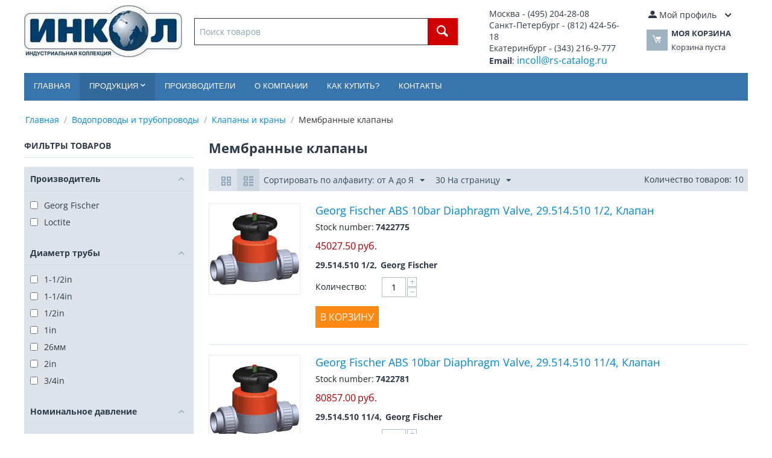

--- FILE ---
content_type: text/html; charset=utf-8
request_url: https://rs-catalog.ru/diaphragm-valves/
body_size: 18566
content:
<!DOCTYPE html>
<html 
    lang="ru"
    dir="ltr"
    class=""
>
<head>
<title>Мембранные клапаны</title>
<base href="https://rs-catalog.ru/" />
<meta http-equiv="Content-Type" content="text/html; charset=utf-8" data-ca-mode="" />
<meta name="viewport" content="initial-scale=1.0, width=device-width" />
<meta name="description" content="У нас вы можете купить Мембранные клапаны с доставкой в розницу или оптом. Большой выбор импортных изделий, низкие цены, короткий срок поставки." />
<meta name="keywords" content="" />
<meta name="format-detection" content="telephone=no">

            <link rel="canonical" href="https://rs-catalog.ru/diaphragm-valves/" />
            


    <link href="https://rs-catalog.ru/images/logos/996/inkol.svg" rel="shortcut icon" type="image/svg+xml" />

<link rel="preload" crossorigin="anonymous" as="font" href="https://fonts.gstatic.com/s/opensans/v40/memSYaGs126MiZpBA-UvWbX2vVnXBbObj2OVZyOOSr4dVJWUgsjZ0B4kaVI.woff2" type="font/woff2" />
<link type="text/css" rel="stylesheet" href="https://rs-catalog.ru/var/cache/misc/assets/design/themes/bright_theme/css/standalone.2ba65611a3e3962ff1d6abf0d366e468.css?1767092950" />
</head>

<body>
            
        <div class="ty-tygh  " id="tygh_container">

        <div id="ajax_overlay" class="ty-ajax-overlay"></div>
<div id="ajax_loading_box" class="ty-ajax-loading-box"></div>
        <div class="cm-notification-container notification-container">
</div>
        <div class="ty-helper-container " id="tygh_main_container">
                                             

<div class="tygh-header clearfix">
                <div class="container-fluid  header-grid">
                                                
            <div class="row-fluid">                        <div class="span10  top-logo-grid" >
                                    <div class="top-logo ">
                <div class="ty-logo-container">
    
            <a href="https://rs-catalog.ru/" title="ИНКОЛ">
        <img class="ty-pict  ty-logo-container__image   cm-image" width="262" height="88" alt="ИНКОЛ" title="ИНКОЛ" id="det_img_437211850" src="https://rs-catalog.ru/images/logos/996/incol.jpg" />

    
            </a>
    </div>

                    </div><div class="top-search ">
                <div class="ty-search-block">
    <form action="https://rs-catalog.ru/" name="search_form" method="get">
        <input type="hidden" name="subcats" value="Y" />
        <input type="hidden" name="pcode_from_q" value="Y" />
        <input type="hidden" name="pshort" value="Y" />
        <input type="hidden" name="pfull" value="Y" />
        <input type="hidden" name="pname" value="Y" />
        <input type="hidden" name="pkeywords" value="Y" />
        <input type="hidden" name="search_performed" value="Y" />

        

        <input type="text" name="q" value="" id="search_input" title="Поиск товаров" class="ty-search-block__input cm-hint" autocomplete="off"/><button title="Найти" class="ty-search-magnifier" type="submit"><span 
        class="ty-icon ty-icon-search"
                                    ></span></button>
<input type="hidden" name="dispatch" value="products.search" />

        
        <div class="ajax-search">
            <ul id="ajax_result_list" class="hidden">
                <li id="ajax_start_typing" class="hidden">Начните вводить текст, что бы быстро найти нужные товары!</li>

                <input type="hidden" id="page_field" value="1">

            </ul>

            <ul id="for_empty_search" class="hidden">
                            </ul>

        </div>

    </form>
</div>

                    </div>
                            </div>
                                                
                                    <div class="span3  ty-cr-content-grid" >
                                    <div class="ty-wysiwyg-content"  data-ca-live-editor-object-id="0" data-ca-live-editor-object-type=""><table>
<tbody>
<tr>
	<td style="font-size: 14px;">
		Москва - (495) 204-28-08<br>
		Санкт-Петербург - (812) 424-56-18<br>
		Екатеринбург - (343) 216-9-777<br>
		<strong>Email</strong>: <a href="mailto:incoll@rs-catalog.ru" style="font-size: 16px;">incoll@rs-catalog.ru</a>
	</td>
</tr>
</tbody>
</table></div>
                            </div>
                                                
                                    <div class="span3  top-cart-content" >
                                    <div class="ty-dropdown-box  top-my-account">
        <div id="sw_dropdown_638" class="ty-dropdown-box__title cm-combination unlogged">
                                                        <a class="ty-account-info__title" href="https://rs-catalog.ru/profiles-update.html">
                    <span 
        class="ty-icon ty-icon-moon-user"
                                    ></span>
                    <span class="hidden-phone" >Мой профиль</span>
                    <span 
        class="ty-icon ty-icon-down-micro ty-account-info__user-arrow"
                                    ></span>
                </a>
            
                        
        </div>
        <div id="dropdown_638" class="cm-popup-box ty-dropdown-box__content hidden">
            
<div id="account_info_638">
        <ul class="ty-account-info">
                                            <li class="ty-account-info__item ty-dropdown-box__item"><a class="ty-account-info__a underlined" href="https://rs-catalog.ru/index.php?dispatch=orders.search" rel="nofollow">Заказы</a></li>
                    

    </ul>

    
    <div class="ty-account-info__buttons buttons-container">
                    <a href="https://rs-catalog.ru/login.html?return_url=index.php%3Fdispatch%3Dcategories.view%26category_id%3D2469" data-ca-target-id="login_block638" class="cm-dialog-opener cm-dialog-auto-size ty-btn ty-btn__secondary" rel="nofollow">Войти</a><a href="https://rs-catalog.ru/profiles-add.html" rel="nofollow" class="ty-btn ty-btn__primary">Регистрация</a>
            <div  id="login_block638" class="hidden" title="Войти">
                <div class="ty-login-popup">
                    

    <div id="popup638_login_popup_form_container">
            <form name="popup638_form" action="https://rs-catalog.ru/" method="post" class="cm-ajax cm-ajax-full-render">
                    <input type="hidden" name="result_ids" value="popup638_login_popup_form_container" />
            <input type="hidden" name="login_block_id" value="popup638" />
            <input type="hidden" name="quick_login" value="1" />
        
        <input type="hidden" name="return_url" value="index.php?dispatch=categories.view&amp;category_id=2469" />
        <input type="hidden" name="redirect_url" value="index.php?dispatch=categories.view&amp;category_id=2469" />

        
        <div class="ty-control-group">
            <label for="login_popup638" class="ty-login__filed-label ty-control-group__label cm-required cm-trim cm-email">E-mail</label>
            <input type="text" id="login_popup638" name="user_login" size="30" value="" class="ty-login__input cm-focus" />
        </div>

        <div class="ty-control-group ty-password-forgot">
            <label for="psw_popup638" class="ty-login__filed-label ty-control-group__label ty-password-forgot__label cm-required">Пароль</label><a href="https://rs-catalog.ru/index.php?dispatch=auth.recover_password" class="ty-password-forgot__a"  tabindex="5">Забыли пароль?</a>
            <input type="password" id="psw_popup638" name="password" size="30" value="" class="ty-login__input" maxlength="32" />
        </div>

                    
            <div class="ty-login-reglink ty-center">
                <a class="ty-login-reglink__a" href="https://rs-catalog.ru/profiles-add.html" rel="nofollow">Создать учетную запись</a>
            </div>
        
        
        
                    <div class="buttons-container clearfix">
                <div class="ty-float-right">
                        
     <button  class="ty-btn__login ty-btn__secondary ty-btn" type="submit" name="dispatch[auth.login]" >Войти</button>

                </div>
                <div class="ty-login__remember-me">
                    <label for="remember_me_popup638" class="ty-login__remember-me-label"><input class="checkbox" type="checkbox" name="remember_me" id="remember_me_popup638" value="Y" />Запомнить</label>
                </div>
            </div>
        
    </form>

    <!--popup638_login_popup_form_container--></div>
                </div>
            </div>
            </div>
<!--account_info_638--></div>

        </div>
    </div><div class="ty-dropdown-box" id="cart_status_639">
        <div id="sw_dropdown_639" class="ty-dropdown-box__title cm-combination">
        <a href="https://rs-catalog.ru/cart.html">
                                    <span 
        class="ty-icon ty-icon-moon-commerce ty-minicart__icon empty"
                                    ></span>
            <span class="ty-minicart-title empty-cart ty-hand">
                <span class="ty-block ty-minicart-title__header ty-uppercase">Моя корзина</span>
                <span class="ty-block">
                                    Корзина пуста
                                </span>
            </span>
            
        </a>
        </div>
        <div id="dropdown_639" class="cm-popup-box ty-dropdown-box__content ty-dropdown-box__content--cart hidden">
                            <div class="cm-cart-content cm-cart-content-thumb cm-cart-content-delete">
                        <div class="ty-cart-items">
                                                            <div class="ty-cart-items__empty ty-center">Корзина пуста</div>
                                                    </div>

                                                <div class="cm-cart-buttons ty-cart-content__buttons buttons-container hidden">
                            <div class="ty-float-left">
                                <a href="https://rs-catalog.ru/cart.html" rel="nofollow" class="ty-btn ty-btn__secondary">Корзина</a>
                            </div>
                                                        <div class="ty-float-right">
                                            
 
    <a href="https://rs-catalog.ru/checkout.html"  class="ty-btn ty-btn__primary " >Оформить заказ</a>
                            </div>
                                                    </div>
                        
                </div>
            
        </div>
    <!--cart_status_639--></div>
                            </div>
        </div>                                        
            <div class="row-fluid">                        <div class="span16  top-menu-grid" >
                                    <ul class="ty-menu__items cm-responsive-menu">
                    <li class="ty-menu__item ty-menu__menu-btn visible-phone cm-responsive-menu-toggle-main">
                <a class="ty-menu__item-link">
                    <span 
        class="ty-icon ty-icon-short-list"
                                    ></span>
                    <span>Категории</span>
                </a>
            </li>

                                            
                        <li class="ty-menu__item cm-menu-item-responsive  ty-menu__item-nodrop">
                                        <a  href="/" class="ty-menu__item-link" >
                        Главная
                    </a>
                            </li>
                                            
                        <li class="ty-menu__item cm-menu-item-responsive  ty-menu__item-active menu-products">
                                            <a class="ty-menu__item-toggle visible-phone cm-responsive-menu-toggle">
                            <span 
        class="ty-icon ty-icon-down-open ty-menu__icon-open"
                                    ></span>
                            <span 
        class="ty-icon ty-icon-up-open ty-menu__icon-hide"
                                    ></span>
                        </a>
                                        <a  class="ty-menu__item-link" >
                        Продукция
                    </a>
                
                                                                <div class="ty-menu__submenu">
                            <ul class="ty-menu__submenu-items ty-menu__submenu-items-simple cm-responsive-menu-submenu">
                                
                                                                                                        <li class="ty-menu__submenu-item">
                                        <a class="ty-menu__submenu-link"  href="https://rs-catalog.ru/raspberry-pi-arduino-rock-and-development-tools/" >Raspberry Pi, Arduino, ROCK и инструменты разработчика</a>
                                    </li>
                                                                                                        <li class="ty-menu__submenu-item">
                                        <a class="ty-menu__submenu-link"  href="https://rs-catalog.ru/automation-and-control-gear/" >Автоматизация и управление</a>
                                    </li>
                                                                                                        <li class="ty-menu__submenu-item">
                                        <a class="ty-menu__submenu-link"  href="https://rs-catalog.ru/batteries-and-chargers/" >Аккумуляторы и зарядные устройства</a>
                                    </li>
                                                                                                        <li class="ty-menu__submenu-item">
                                        <a class="ty-menu__submenu-link"  href="https://rs-catalog.ru/site-safety/" >Безопасность рабочего места</a>
                                    </li>
                                                                                                        <li class="ty-menu__submenu-item ty-menu__submenu-item-active">
                                        <a class="ty-menu__submenu-link"  href="https://rs-catalog.ru/plumbing-and-pipeline/" >Водопроводы и трубопроводы</a>
                                    </li>
                                                                                                        <li class="ty-menu__submenu-item">
                                        <a class="ty-menu__submenu-link"  href="https://rs-catalog.ru/displays-and-optoelectronics/" >Дисплеи и оптоэлектроника</a>
                                    </li>
                                                                                                        <li class="ty-menu__submenu-item">
                                        <a class="ty-menu__submenu-link"  href="https://rs-catalog.ru/access-storage-and-material-handling/" >Доступ, хранение и транспортировка материалов</a>
                                    </li>
                                                                                                        <li class="ty-menu__submenu-item">
                                        <a class="ty-menu__submenu-link"  href="https://rs-catalog.ru/engineering-materials-and-industrial-hardware/" >Инженерные материалы и промышленное техническое обеспечение</a>
                                    </li>
                                                                                                        <li class="ty-menu__submenu-item">
                                        <a class="ty-menu__submenu-link"  href="https://rs-catalog.ru/power-supplies-and-transformers/" >Источники питания и трансформаторы</a>
                                    </li>
                                                                                                        <li class="ty-menu__submenu-item">
                                        <a class="ty-menu__submenu-link"  href="https://rs-catalog.ru/cables-and-wires/" >Кабели и провода</a>
                                    </li>
                                                                                                        <li class="ty-menu__submenu-item">
                                        <a class="ty-menu__submenu-link"  href="https://rs-catalog.ru/adhesives-sealants-and-tapes/" >Клеи, герметики и ленты</a>
                                    </li>
                                                                                                        <li class="ty-menu__submenu-item">
                                        <a class="ty-menu__submenu-link"  href="https://rs-catalog.ru/computing-and-peripherals/" >Компьютерная периферия</a>
                                    </li>
                                                                                                        <li class="ty-menu__submenu-item">
                                        <a class="ty-menu__submenu-link"  href="https://rs-catalog.ru/enclosures-and-server-racks/" >Корпуса и серверные стойки</a>
                                    </li>
                                                                                                        <li class="ty-menu__submenu-item">
                                        <a class="ty-menu__submenu-link"  href="https://rs-catalog.ru/fasteners-and-fixings/" >Крепежные и фиксирующие детали</a>
                                    </li>
                                                                                                        <li class="ty-menu__submenu-item">
                                        <a class="ty-menu__submenu-link"  href="https://rs-catalog.ru/mechanical-power-transmission/" >Механическая передача энергии</a>
                                    </li>
                                                                                                        <li class="ty-menu__submenu-item">
                                        <a class="ty-menu__submenu-link"  href="https://rs-catalog.ru/lighting/" >Освещение</a>
                                    </li>
                                                                                                        <li class="ty-menu__submenu-item">
                                        <a class="ty-menu__submenu-link"  href="https://rs-catalog.ru/hvac-fans-and-thermal-management/" >Отопление, вентиляция и системы терморегулирования</a>
                                    </li>
                                                                                                        <li class="ty-menu__submenu-item">
                                        <a class="ty-menu__submenu-link"  href="https://rs-catalog.ru/facilities-cleaning-and-maintenance/" >Очистка и техобслуживание оборудования</a>
                                    </li>
                                                                                                        <li class="ty-menu__submenu-item">
                                        <a class="ty-menu__submenu-link"  href="https://rs-catalog.ru/passive-components/" >Пассивные компоненты</a>
                                    </li>
                                                                                                        <li class="ty-menu__submenu-item">
                                        <a class="ty-menu__submenu-link"  href="https://rs-catalog.ru/switches/" >Переключатели</a>
                                    </li>
                                                                                                        <li class="ty-menu__submenu-item">
                                        <a class="ty-menu__submenu-link"  href="https://rs-catalog.ru/pneumatics-and-hydraulics/" >Пневматика и гидравлика</a>
                                    </li>
                                                                                                        <li class="ty-menu__submenu-item">
                                        <a class="ty-menu__submenu-link"  href="https://rs-catalog.ru/bearings-and-seals/" >Подшипники и уплотнения</a>
                                    </li>
                                                                                                        <li class="ty-menu__submenu-item">
                                        <a class="ty-menu__submenu-link"  href="https://rs-catalog.ru/semiconductors/" >Полупроводники</a>
                                    </li>
                                                                                                        <li class="ty-menu__submenu-item">
                                        <a class="ty-menu__submenu-link"  href="https://rs-catalog.ru/fuses-and-circuit-breakers/" >Предохранители и автоматические выключатели</a>
                                    </li>
                                                                                                        <li class="ty-menu__submenu-item">
                                        <a class="ty-menu__submenu-link"  href="https://rs-catalog.ru/connectors/" >Разъемы</a>
                                    </li>
                                                                                                        <li class="ty-menu__submenu-item">
                                        <a class="ty-menu__submenu-link"  href="https://rs-catalog.ru/relays-and-signal-conditioning/" >Реле и устройства формирования сигнала</a>
                                    </li>
                                                                                                        <li class="ty-menu__submenu-item">
                                        <a class="ty-menu__submenu-link"  href="https://rs-catalog.ru/hand-tools/" >Ручные инструменты</a>
                                    </li>
                                                                                                        <li class="ty-menu__submenu-item">
                                        <a class="ty-menu__submenu-link"  href="https://rs-catalog.ru/security-and-ironmongery/" >Системы безопасности и скобяные изделия</a>
                                    </li>
                                                                                                        <li class="ty-menu__submenu-item">
                                        <a class="ty-menu__submenu-link"  href="https://rs-catalog.ru/test-and-measurement/" >Тестирующие и измерительные устройства</a>
                                    </li>
                                                                                                        <li class="ty-menu__submenu-item">
                                        <a class="ty-menu__submenu-link"  href="https://rs-catalog.ru/office-supplies/" >Товары для офиса</a>
                                    </li>
                                                                                                        <li class="ty-menu__submenu-item">
                                        <a class="ty-menu__submenu-link"  href="https://rs-catalog.ru/power-tools-soldering-and-welding/" >Электрические инструменты, паяльное и сварочное оборудование</a>
                                    </li>
                                                                                                        <li class="ty-menu__submenu-item">
                                        <a class="ty-menu__submenu-link"  href="https://rs-catalog.ru/esd-control-cleanroom-and-pcb-prototyping/" >Электростатический контроль, очистка помещений и проектирование печатных плат</a>
                                    </li>
                                                                
                                
                            </ul>
                        </div>
                    
                            </li>
                                            
                        <li class="ty-menu__item cm-menu-item-responsive  ty-menu__item-nodrop ty-menu-item__brands">
                                        <a  href="/brands/" class="ty-menu__item-link" >
                        Производители
                    </a>
                            </li>
                                            
                        <li class="ty-menu__item cm-menu-item-responsive  ty-menu__item-nodrop">
                                        <a  href="o-kompanii.html" class="ty-menu__item-link" >
                        О компании
                    </a>
                            </li>
                                            
                        <li class="ty-menu__item cm-menu-item-responsive  ty-menu__item-nodrop">
                                        <a  href="kak-kupit.html" class="ty-menu__item-link" >
                        Как купить?
                    </a>
                            </li>
                                            
                        <li class="ty-menu__item cm-menu-item-responsive  ty-menu__item-nodrop">
                                        <a  href="contacts.html" class="ty-menu__item-link" >
                        Контакты
                    </a>
                            </li>
        
        
    </ul>
                            </div>
        </div>                                        
    
        </div>
    

</div>

    <div class="tygh-content clearfix">
                    <div class="container-fluid  content-grid">
                                                
            <div class="row-fluid">                        <div class="span16  breadcrumbs-grid" >
                                    <div id="breadcrumbs_90">

    <div class="ty-breadcrumbs clearfix">
        <a href="https://rs-catalog.ru/" class="ty-breadcrumbs__a">Главная</a><span class="ty-breadcrumbs__slash">/</span><a href="https://rs-catalog.ru/plumbing-and-pipeline/" class="ty-breadcrumbs__a">Водопроводы и трубопроводы</a><span class="ty-breadcrumbs__slash">/</span><a href="https://rs-catalog.ru/valves-and-taps/" class="ty-breadcrumbs__a">Клапаны и краны</a><span class="ty-breadcrumbs__slash">/</span><span class="ty-breadcrumbs__current"><bdi>Мембранные клапаны</bdi></span>    </div>
<!--breadcrumbs_90--></div>
                            </div>
        </div>                                        
            <div class="row-fluid">                        <div class="span4  side-grid" >
                                    <div class="ty-sidebox">
        <h3 class="ty-sidebox__title cm-combination " id="sw_sidebox_22">
                                        <span class="ty-sidebox__title-wrapper hidden-phone">Фильтры товаров</span>
                                                <span class="ty-sidebox__title-wrapper visible-phone">Фильтры товаров</span>
                                <span class="ty-sidebox__title-toggle visible-phone">
                    <span 
        class="ty-icon ty-icon-down-open ty-sidebox__icon-open"
                                    ></span>
                    <span 
        class="ty-icon ty-icon-up-open ty-sidebox__icon-hide"
                                    ></span>
                </span>
            
        </h3>
        <div class="ty-sidebox__body" id="sidebox_22"><!-- Inline script moved to the bottom of the page -->

        

<div class="cm-product-filters"
    data-ca-target-id="product_filters_*,selected_filters_*,products_search_*,category_products_*,currencies_*,languages_*,product_features_*"
    data-ca-base-url="https://rs-catalog.ru/diaphragm-valves/"
    data-ca-tooltip-class = "ty-product-filters__tooltip"
    data-ca-tooltip-right-class = "ty-product-filters__tooltip--right"
    data-ca-tooltip-mobile-class = "ty-tooltip--mobile"
    data-ca-tooltip-layout-selector = "[data-ca-tooltip-layout='true']"
    data-ce-tooltip-events-tooltip = "mouseenter"
    id="product_filters_22">
<div class="ty-product-filters__wrapper" data-ca-product-filters="wrapper" >

                                            
        
    <div class="ty-product-filters__block">
        <div id="sw_content_22_448" class="ty-product-filters__switch cm-combination-filter_22_448 open cm-save-state cm-ss-reverse">
            <span class="ty-product-filters__title">Производитель</span>
            <span 
        class="ty-icon ty-icon-down-open ty-product-filters__switch-down"
                                    ></span>
            <span 
        class="ty-icon ty-icon-up-open ty-product-filters__switch-right"
                                    ></span>
        </div>

                                    <ul class="ty-product-filters " id="content_22_448">

    
    
                        <li class="ty-product-filters__item-more">
                <ul id="ranges_22_448" style="max-height: 20em;" class="ty-product-filters__variants cm-filter-table" data-ca-input-id="elm_search_22_448" data-ca-clear-id="elm_search_clear_22_448" data-ca-empty-id="elm_search_empty_22_448">

                                            <li class="cm-product-filters-checkbox-container ty-product-filters__group">
                            <label >
                                <input class="cm-product-filters-checkbox"
                                       type="checkbox"
                                                                              name="product_filters[448]"
                                       data-ca-filter-id="448"
                                       value="17180"
                                       id="elm_checkbox_22_448_17180"
                                        >
                                <span>Georg Fischer</span>
                            </label>
                        </li>
                                            <li class="cm-product-filters-checkbox-container ty-product-filters__group">
                            <label >
                                <input class="cm-product-filters-checkbox"
                                       type="checkbox"
                                                                              name="product_filters[448]"
                                       data-ca-filter-id="448"
                                       value="41320"
                                       id="elm_checkbox_22_448_41320"
                                        >
                                <span>Loctite</span>
                            </label>
                        </li>
                                    </ul>
            </li>
        		            </ul>
                    
    </div>
    
                                            
        
    <div class="ty-product-filters__block">
        <div id="sw_content_22_113" class="ty-product-filters__switch cm-combination-filter_22_113 open cm-save-state cm-ss-reverse">
            <span class="ty-product-filters__title">Диаметр трубы</span>
            <span 
        class="ty-icon ty-icon-down-open ty-product-filters__switch-down"
                                    ></span>
            <span 
        class="ty-icon ty-icon-up-open ty-product-filters__switch-right"
                                    ></span>
        </div>

                                    <ul class="ty-product-filters " id="content_22_113">

    
    
                        <li class="ty-product-filters__item-more">
                <ul id="ranges_22_113" style="max-height: 20em;" class="ty-product-filters__variants cm-filter-table" data-ca-input-id="elm_search_22_113" data-ca-clear-id="elm_search_clear_22_113" data-ca-empty-id="elm_search_empty_22_113">

                                            <li class="cm-product-filters-checkbox-container ty-product-filters__group">
                            <label >
                                <input class="cm-product-filters-checkbox"
                                       type="checkbox"
                                                                              name="product_filters[113]"
                                       data-ca-filter-id="113"
                                       value="171236"
                                       id="elm_checkbox_22_113_171236"
                                        >
                                <span>1-1/2in</span>
                            </label>
                        </li>
                                            <li class="cm-product-filters-checkbox-container ty-product-filters__group">
                            <label >
                                <input class="cm-product-filters-checkbox"
                                       type="checkbox"
                                                                              name="product_filters[113]"
                                       data-ca-filter-id="113"
                                       value="324331"
                                       id="elm_checkbox_22_113_324331"
                                        >
                                <span>1-1/4in</span>
                            </label>
                        </li>
                                            <li class="cm-product-filters-checkbox-container ty-product-filters__group">
                            <label >
                                <input class="cm-product-filters-checkbox"
                                       type="checkbox"
                                                                              name="product_filters[113]"
                                       data-ca-filter-id="113"
                                       value="172461"
                                       id="elm_checkbox_22_113_172461"
                                        >
                                <span>1/2in</span>
                            </label>
                        </li>
                                            <li class="cm-product-filters-checkbox-container ty-product-filters__group">
                            <label >
                                <input class="cm-product-filters-checkbox"
                                       type="checkbox"
                                                                              name="product_filters[113]"
                                       data-ca-filter-id="113"
                                       value="172419"
                                       id="elm_checkbox_22_113_172419"
                                        >
                                <span>1in</span>
                            </label>
                        </li>
                                            <li class="cm-product-filters-checkbox-container ty-product-filters__group">
                            <label >
                                <input class="cm-product-filters-checkbox"
                                       type="checkbox"
                                                                              name="product_filters[113]"
                                       data-ca-filter-id="113"
                                       value="324328"
                                       id="elm_checkbox_22_113_324328"
                                        >
                                <span>26мм</span>
                            </label>
                        </li>
                                            <li class="cm-product-filters-checkbox-container ty-product-filters__group">
                            <label >
                                <input class="cm-product-filters-checkbox"
                                       type="checkbox"
                                                                              name="product_filters[113]"
                                       data-ca-filter-id="113"
                                       value="171203"
                                       id="elm_checkbox_22_113_171203"
                                        >
                                <span>2in</span>
                            </label>
                        </li>
                                            <li class="cm-product-filters-checkbox-container ty-product-filters__group">
                            <label >
                                <input class="cm-product-filters-checkbox"
                                       type="checkbox"
                                                                              name="product_filters[113]"
                                       data-ca-filter-id="113"
                                       value="172482"
                                       id="elm_checkbox_22_113_172482"
                                        >
                                <span>3/4in</span>
                            </label>
                        </li>
                                    </ul>
            </li>
        		            </ul>
                    
    </div>
    
                                            
        
    <div class="ty-product-filters__block">
        <div id="sw_content_22_380" class="ty-product-filters__switch cm-combination-filter_22_380 open cm-save-state cm-ss-reverse">
            <span class="ty-product-filters__title">Номинальное давление</span>
            <span 
        class="ty-icon ty-icon-down-open ty-product-filters__switch-down"
                                    ></span>
            <span 
        class="ty-icon ty-icon-up-open ty-product-filters__switch-right"
                                    ></span>
        </div>

                                    <ul class="ty-product-filters " id="content_22_380">

    
    
                        <li class="ty-product-filters__item-more">
                <ul id="ranges_22_380" style="max-height: 20em;" class="ty-product-filters__variants cm-filter-table" data-ca-input-id="elm_search_22_380" data-ca-clear-id="elm_search_clear_22_380" data-ca-empty-id="elm_search_empty_22_380">

                                            <li class="cm-product-filters-checkbox-container ty-product-filters__group">
                            <label >
                                <input class="cm-product-filters-checkbox"
                                       type="checkbox"
                                                                              name="product_filters[380]"
                                       data-ca-filter-id="380"
                                       value="324313"
                                       id="elm_checkbox_22_380_324313"
                                        >
                                <span>10бар</span>
                            </label>
                        </li>
                                            <li class="cm-product-filters-checkbox-container ty-product-filters__group">
                            <label >
                                <input class="cm-product-filters-checkbox"
                                       type="checkbox"
                                                                              name="product_filters[380]"
                                       data-ca-filter-id="380"
                                       value="324330"
                                       id="elm_checkbox_22_380_324330"
                                        >
                                <span>4.8bar</span>
                            </label>
                        </li>
                                    </ul>
            </li>
        		            </ul>
                    
    </div>
    

<div class="ty-product-filters__tools clearfix hidden" data-ca-product-filters="tools">

    <a href="https://rs-catalog.ru/diaphragm-valves/" rel="nofollow" class="ty-product-filters__reset-button cm-ajax cm-ajax-full-render cm-history" data-ca-event="ce.filtersinit" data-ca-target-id="product_filters_*,selected_filters_*,products_search_*,category_products_*,currencies_*,languages_*,product_features_*">
        <span 
        class="ty-icon ty-icon-cw ty-product-filters__reset-icon"
                                    ></span>
        Сбросить
    </a>

</div>

</div>
<!--product_filters_22--></div>

<div data-ca-tooltip-layout="true" class="hidden">
    <button type="button" data-ca-scroll=".ty-mainbox-title" class="cm-scroll ty-tooltip--link ty-tooltip--filter"><span class="tooltip-arrow"></span></button>
</div>
</div>
    </div>
                            </div>
                                                
                                    <div class="span12  main-content-grid" >
                                    <div class="ty-mainbox-container clearfix">
                                    <h1 class="ty-mainbox-title">
                                                                <span >Мембранные клапаны</span>
                                        
                </h1>
            
                <div class="ty-mainbox-body"><div id="category_products_91">




    
    
    <!-- Inline script moved to the bottom of the page -->

            
    <div class="ty-pagination-container cm-pagination-container" id="pagination_contents">

    
    

        
            <div class="ty-sort-container">
    

    
<div class="ty-sort-container__views-icons">
                <a class="ty-sort-container__views-a cm-ajax " data-ca-target-id="pagination_contents" href="https://rs-catalog.ru/diaphragm-valves/?sort_by=product&amp;sort_order=asc&amp;layout=products_multicolumns" rel="nofollow">
    <span 
        class="ty-icon ty-icon-products-multicolumns"
                                    ></span>
</a>
                <a class="ty-sort-container__views-a cm-ajax active" data-ca-target-id="pagination_contents" href="https://rs-catalog.ru/diaphragm-valves/?sort_by=product&amp;sort_order=desc&amp;layout=products_without_options" rel="nofollow">
    <span 
        class="ty-icon ty-icon-products-without-options"
                                    ></span>
</a>
</div>

    <div class="ty-sort-dropdown">
    <a id="sw_elm_sort_fields" class="ty-sort-dropdown__wrapper cm-combination">Сортировать по алфавиту: от А до Я<span 
        class="ty-icon ty-icon-down-micro ty-sort-dropdown__icon"
                                    ></span></a>
    <ul id="elm_sort_fields" class="ty-sort-dropdown__content cm-popup-box hidden">
                                                                                                                                                                                                                                                                                                                                                                                                                                                                                                                                                                                                                                                                                                                                                                                                                                                                                                                                                                                                                                                                                                                                        <li class="sort-by-product-desc ty-sort-dropdown__content-item">
                        <a class="cm-ajax ty-sort-dropdown__content-item-a" data-ca-target-id="pagination_contents" href="https://rs-catalog.ru/diaphragm-valves/?sort_by=product&amp;sort_order=desc" rel="nofollow">Сортировать по алфавиту: от Я до А</a>
                    </li>
                                                                                                                                                                                                                                                <li class="sort-by-price-asc ty-sort-dropdown__content-item">
                        <a class="cm-ajax ty-sort-dropdown__content-item-a" data-ca-target-id="pagination_contents" href="https://rs-catalog.ru/diaphragm-valves/?sort_by=price&amp;sort_order=asc" rel="nofollow">Сортировать по цене: дешевые выше</a>
                    </li>
                                                                                                                                                <li class="sort-by-price-desc ty-sort-dropdown__content-item">
                        <a class="cm-ajax ty-sort-dropdown__content-item-a" data-ca-target-id="pagination_contents" href="https://rs-catalog.ru/diaphragm-valves/?sort_by=price&amp;sort_order=desc" rel="nofollow">Сортировать по цене: дорогие выше</a>
                    </li>
                                                                                                                                                                                                                                                                                                                                                                            </ul>
</div>


<div class="ty-sort-dropdown">
<a id="sw_elm_pagination_steps" class="ty-sort-dropdown__wrapper cm-combination">30 На страницу<span 
        class="ty-icon ty-icon-down-micro ty-sort-dropdown__icon"
                                    ></span></a>
    <ul id="elm_pagination_steps" class="ty-sort-dropdown__content cm-popup-box hidden">
                            <li class="ty-sort-dropdown__content-item">
                <a class="cm-ajax ty-sort-dropdown__content-item-a" href="https://rs-catalog.ru/diaphragm-valves/?items_per_page=12" data-ca-target-id="pagination_contents" rel="nofollow">12 На страницу</a>
            </li>
                                    <li class="ty-sort-dropdown__content-item">
                <a class="cm-ajax ty-sort-dropdown__content-item-a" href="https://rs-catalog.ru/diaphragm-valves/?items_per_page=24" data-ca-target-id="pagination_contents" rel="nofollow">24 На страницу</a>
            </li>
                                                    <li class="ty-sort-dropdown__content-item">
                <a class="cm-ajax ty-sort-dropdown__content-item-a" href="https://rs-catalog.ru/diaphragm-valves/?items_per_page=48" data-ca-target-id="pagination_contents" rel="nofollow">48 На страницу</a>
            </li>
                                    <li class="ty-sort-dropdown__content-item">
                <a class="cm-ajax ty-sort-dropdown__content-item-a" href="https://rs-catalog.ru/diaphragm-valves/?items_per_page=96" data-ca-target-id="pagination_contents" rel="nofollow">96 На страницу</a>
            </li>
                    </ul>
</div>
						<div class="ma-pagination-total_items">Количество товаров: 10</div>
			</div>
    
                                                        
    
    



























            <div class="ty-product-list clearfix">

                                <form action="https://rs-catalog.ru/" method="post" name="product_form_609862" enctype="multipart/form-data" class="cm-disable-empty-files  cm-ajax cm-ajax-full-render cm-ajax-status-middle ">
<input type="hidden" name="result_ids" value="cart_status*,wish_list*,checkout*,account_info*" />
<input type="hidden" name="redirect_url" value="index.php?dispatch=categories.view&amp;category_id=2469" />
<input type="hidden" name="product_data[609862][product_id]" value="609862" />

                
                <div class="ty-product-list__image">
                                                            <span class="cm-reload-609862 image-reload" id="list_image_update_609862">
                                                    <a href="https://rs-catalog.ru/7422775.html">
                            <input type="hidden" name="image[list_image_update_609862][link]" value="https://rs-catalog.ru/7422775.html" />
                        
                                                                    
            

                        <input type="hidden" name="image[list_image_update_609862][data]" value="609862,150,150,product" />
                        <img class="ty-pict     cm-image" alt="Georg Fischer ABS 10bar Diaphragm Valve, 29.514.510 1/2" title="Georg Fischer ABS 10bar Diaphragm Valve, 29.514.510 1/2" id="det_img_609862" width="150" height="150" src="https://rs-catalog.ru/images/thumbnails/150/150/detailed/893/7422775.jpg" />


                                                    </a>
                                            <!--list_image_update_609862--></span>
                    <div class="ty-product-list__rating">
                                                    
    
    

                    </div>
                    
                </div>
                <div class="ty-product-list__content">
                                                                                                
                    <div class="ty-product-list__info">
                        <div class="ty-product-list__item-name">
                                                        <bdi>            <a href="https://rs-catalog.ru/7422775.html" class="product-title" title="Georg Fischer ABS 10bar Diaphragm Valve, 29.514.510 1/2, Клапан" >Georg Fischer ABS 10bar Diaphragm Valve, 29.514.510 1/2, Клапан</a>    
</bdi>
                        </div>
														   
	                                <div class="ty-control-group ty-sku-item cm-hidden-wrapper" id="sku_update_609862">
            <input type="hidden" name="appearance[show_sku]" value="1" />
                            <label class="ty-control-group__label" id="sku_609862">Stock number:</label>
                        <span class="ty-control-group__item cm-reload-609862" id="product_code_609862">7422775<!--product_code_609862--></span>
        </div>
    

                                                    <div class="ty-product-list__price">
                                                                                                                <span class="cm-reload-609862" id="old_price_update_609862">
                                    
        <!--old_price_update_609862--></span>
    
                                
                                                                    <span class="cm-reload-609862 ty-price-update" id="price_update_609862">
        <input type="hidden" name="appearance[show_price_values]" value="1" />
        <input type="hidden" name="appearance[show_price]" value="1" />
                                                                                                                        <span class="ty-price" id="line_discounted_price_609862"><span id="sec_discounted_price_609862" class="ty-price-num">45027.50</span>&nbsp;<span class="ty-price-num">руб.</span></span>
                            
                        <!--price_update_609862--></span>


                                                                    

                                                                    
                            </div>
                        


                        <div class="ty-product-list__feature">
                                                                    <div class="cm-reload-609862" id="product_data_features_update_609862">
            <input type="hidden" name="appearance[show_features]" value="1" />
            

    <span class="ty-control-group__item">
    29.514.510 1/2,</span><span class="ty-control-group__item">
    Georg Fischer</span>        <!--product_data_features_update_609862--></div>
    

                        </div>
                        <div class="ty-product-list__description">
                                                            
                        </div>

                                                    <div class="ty-product-list__option">
                                                                    
                            </div>

                                                        


                            <div class="ty-product-list__qty">
                                                                            <div class="cm-reload-609862" id="qty_update_609862">
        <input type="hidden" name="appearance[show_qty]" value="1" />
        <input type="hidden" name="appearance[capture_options_vs_qty]" value="" />
                            
        																							  
            																		   
																						 
											
            <div class="ty-qty clearfix changer" id="qty_609862">
                <label class="ty-control-group__label" for="qty_count_609862">Количество:</label>                                <div class="ty-center ty-value-changer cm-value-changer">
                                            <a class="cm-increase ty-value-changer__increase">&#43;</a>
                                        <input  type="text" size="5" class="ty-value-changer__input cm-amount" id="qty_count_609862" name="product_data[609862][amount]" value="1" data-ca-min-qty="1" />
                                            <a class="cm-decrease ty-value-changer__decrease">&minus;</a>
                                    </div>
                            </div>
                <!--qty_update_609862--></div>
    

                            </div>
                        
                                                    
                                                    
                    </div>

                    <div class="ty-product-list__control">
                                                <div class="cm-reload-609862 " id="add_to_cart_update_609862">
<input type="hidden" name="appearance[show_add_to_cart]" value="1" />
<input type="hidden" name="appearance[show_list_buttons]" value="1" />
<input type="hidden" name="appearance[but_role]" value="action" />
<input type="hidden" name="appearance[quick_view]" value="" />


                        
     <button id="button_cart_609862" class="ty-btn__primary ty-btn__big ty-btn__add-to-cart cm-form-dialog-closer ty-btn" type="submit" name="dispatch[checkout.add..609862]" >В корзину</button>

    


<!--add_to_cart_update_609862--></div>

                    </div>
                
                </div>
                                </form>

            </div>
                        <hr />
                    
                                                        
    
    



























            <div class="ty-product-list clearfix">

                                <form action="https://rs-catalog.ru/" method="post" name="product_form_609861" enctype="multipart/form-data" class="cm-disable-empty-files  cm-ajax cm-ajax-full-render cm-ajax-status-middle ">
<input type="hidden" name="result_ids" value="cart_status*,wish_list*,checkout*,account_info*" />
<input type="hidden" name="redirect_url" value="index.php?dispatch=categories.view&amp;category_id=2469" />
<input type="hidden" name="product_data[609861][product_id]" value="609861" />

                
                <div class="ty-product-list__image">
                                                            <span class="cm-reload-609861 image-reload" id="list_image_update_609861">
                                                    <a href="https://rs-catalog.ru/7422781.html">
                            <input type="hidden" name="image[list_image_update_609861][link]" value="https://rs-catalog.ru/7422781.html" />
                        
                                                                    
            

                        <input type="hidden" name="image[list_image_update_609861][data]" value="609861,150,150,product" />
                        <img class="ty-pict     cm-image" alt="Georg Fischer ABS 10bar Diaphragm Valve, 29.514.510 11/4" title="Georg Fischer ABS 10bar Diaphragm Valve, 29.514.510 11/4" id="det_img_609861" width="150" height="150" src="https://rs-catalog.ru/images/thumbnails/150/150/detailed/893/7422781.jpg" />


                                                    </a>
                                            <!--list_image_update_609861--></span>
                    <div class="ty-product-list__rating">
                                                    
    
    

                    </div>
                    
                </div>
                <div class="ty-product-list__content">
                                                                                                
                    <div class="ty-product-list__info">
                        <div class="ty-product-list__item-name">
                                                        <bdi>            <a href="https://rs-catalog.ru/7422781.html" class="product-title" title="Georg Fischer ABS 10bar Diaphragm Valve, 29.514.510 11/4, Клапан" >Georg Fischer ABS 10bar Diaphragm Valve, 29.514.510 11/4, Клапан</a>    
</bdi>
                        </div>
														   
	                                <div class="ty-control-group ty-sku-item cm-hidden-wrapper" id="sku_update_609861">
            <input type="hidden" name="appearance[show_sku]" value="1" />
                            <label class="ty-control-group__label" id="sku_609861">Stock number:</label>
                        <span class="ty-control-group__item cm-reload-609861" id="product_code_609861">7422781<!--product_code_609861--></span>
        </div>
    

                                                    <div class="ty-product-list__price">
                                                                                                                <span class="cm-reload-609861" id="old_price_update_609861">
                                    
        <!--old_price_update_609861--></span>
    
                                
                                                                    <span class="cm-reload-609861 ty-price-update" id="price_update_609861">
        <input type="hidden" name="appearance[show_price_values]" value="1" />
        <input type="hidden" name="appearance[show_price]" value="1" />
                                                                                                                        <span class="ty-price" id="line_discounted_price_609861"><span id="sec_discounted_price_609861" class="ty-price-num">80857.00</span>&nbsp;<span class="ty-price-num">руб.</span></span>
                            
                        <!--price_update_609861--></span>


                                                                    

                                                                    
                            </div>
                        


                        <div class="ty-product-list__feature">
                                                                    <div class="cm-reload-609861" id="product_data_features_update_609861">
            <input type="hidden" name="appearance[show_features]" value="1" />
            

    <span class="ty-control-group__item">
    29.514.510 11/4,</span><span class="ty-control-group__item">
    Georg Fischer</span>        <!--product_data_features_update_609861--></div>
    

                        </div>
                        <div class="ty-product-list__description">
                                                            
                        </div>

                                                    <div class="ty-product-list__option">
                                                                    
                            </div>

                                                        


                            <div class="ty-product-list__qty">
                                                                            <div class="cm-reload-609861" id="qty_update_609861">
        <input type="hidden" name="appearance[show_qty]" value="1" />
        <input type="hidden" name="appearance[capture_options_vs_qty]" value="" />
                            
        																							  
            																		   
																						 
											
            <div class="ty-qty clearfix changer" id="qty_609861">
                <label class="ty-control-group__label" for="qty_count_609861">Количество:</label>                                <div class="ty-center ty-value-changer cm-value-changer">
                                            <a class="cm-increase ty-value-changer__increase">&#43;</a>
                                        <input  type="text" size="5" class="ty-value-changer__input cm-amount" id="qty_count_609861" name="product_data[609861][amount]" value="1" data-ca-min-qty="1" />
                                            <a class="cm-decrease ty-value-changer__decrease">&minus;</a>
                                    </div>
                            </div>
                <!--qty_update_609861--></div>
    

                            </div>
                        
                                                    
                                                    
                    </div>

                    <div class="ty-product-list__control">
                                                <div class="cm-reload-609861 " id="add_to_cart_update_609861">
<input type="hidden" name="appearance[show_add_to_cart]" value="1" />
<input type="hidden" name="appearance[show_list_buttons]" value="1" />
<input type="hidden" name="appearance[but_role]" value="action" />
<input type="hidden" name="appearance[quick_view]" value="" />


                        
     <button id="button_cart_609861" class="ty-btn__primary ty-btn__big ty-btn__add-to-cart cm-form-dialog-closer ty-btn" type="submit" name="dispatch[checkout.add..609861]" >В корзину</button>

    


<!--add_to_cart_update_609861--></div>

                    </div>
                
                </div>
                                </form>

            </div>
                        <hr />
                    
                                                        
    
    



























            <div class="ty-product-list clearfix">

                                <form action="https://rs-catalog.ru/" method="post" name="product_form_609856" enctype="multipart/form-data" class="cm-disable-empty-files  cm-ajax cm-ajax-full-render cm-ajax-status-middle ">
<input type="hidden" name="result_ids" value="cart_status*,wish_list*,checkout*,account_info*" />
<input type="hidden" name="redirect_url" value="index.php?dispatch=categories.view&amp;category_id=2469" />
<input type="hidden" name="product_data[609856][product_id]" value="609856" />

                
                <div class="ty-product-list__image">
                                                            <span class="cm-reload-609856 image-reload" id="list_image_update_609856">
                                                    <a href="https://rs-catalog.ru/7422779.html">
                            <input type="hidden" name="image[list_image_update_609856][link]" value="https://rs-catalog.ru/7422779.html" />
                        
                                                                    
            

                        <input type="hidden" name="image[list_image_update_609856][data]" value="609856,150,150,product" />
                        <img class="ty-pict     cm-image" alt="Georg Fischer ABS 10bar Diaphragm Valve, 29.514.510 3/4" title="Georg Fischer ABS 10bar Diaphragm Valve, 29.514.510 3/4" id="det_img_609856" width="150" height="150" src="https://rs-catalog.ru/images/thumbnails/150/150/detailed/893/7422779.jpg" />


                                                    </a>
                                            <!--list_image_update_609856--></span>
                    <div class="ty-product-list__rating">
                                                    
    
    

                    </div>
                    
                </div>
                <div class="ty-product-list__content">
                                                                                                
                    <div class="ty-product-list__info">
                        <div class="ty-product-list__item-name">
                                                        <bdi>            <a href="https://rs-catalog.ru/7422779.html" class="product-title" title="Georg Fischer ABS 10bar Diaphragm Valve, 29.514.510 3/4, Клапан" >Georg Fischer ABS 10bar Diaphragm Valve, 29.514.510 3/4, Клапан</a>    
</bdi>
                        </div>
														   
	                                <div class="ty-control-group ty-sku-item cm-hidden-wrapper" id="sku_update_609856">
            <input type="hidden" name="appearance[show_sku]" value="1" />
                            <label class="ty-control-group__label" id="sku_609856">Stock number:</label>
                        <span class="ty-control-group__item cm-reload-609856" id="product_code_609856">7422779<!--product_code_609856--></span>
        </div>
    

                                                    <div class="ty-product-list__price">
                                                                                                                <span class="cm-reload-609856" id="old_price_update_609856">
                                    
        <!--old_price_update_609856--></span>
    
                                
                                                                    <span class="cm-reload-609856 ty-price-update" id="price_update_609856">
        <input type="hidden" name="appearance[show_price_values]" value="1" />
        <input type="hidden" name="appearance[show_price]" value="1" />
                                                                                                                        <span class="ty-price" id="line_discounted_price_609856"><span id="sec_discounted_price_609856" class="ty-price-num">53543.00</span>&nbsp;<span class="ty-price-num">руб.</span></span>
                            
                        <!--price_update_609856--></span>


                                                                    

                                                                    
                            </div>
                        


                        <div class="ty-product-list__feature">
                                                                    <div class="cm-reload-609856" id="product_data_features_update_609856">
            <input type="hidden" name="appearance[show_features]" value="1" />
            

    <span class="ty-control-group__item">
    29.514.510 3/4,</span><span class="ty-control-group__item">
    Georg Fischer</span>        <!--product_data_features_update_609856--></div>
    

                        </div>
                        <div class="ty-product-list__description">
                                                            
                        </div>

                                                    <div class="ty-product-list__option">
                                                                    
                            </div>

                                                        


                            <div class="ty-product-list__qty">
                                                                            <div class="cm-reload-609856" id="qty_update_609856">
        <input type="hidden" name="appearance[show_qty]" value="1" />
        <input type="hidden" name="appearance[capture_options_vs_qty]" value="" />
                            
        																							  
            																		   
																						 
											
            <div class="ty-qty clearfix changer" id="qty_609856">
                <label class="ty-control-group__label" for="qty_count_609856">Количество:</label>                                <div class="ty-center ty-value-changer cm-value-changer">
                                            <a class="cm-increase ty-value-changer__increase">&#43;</a>
                                        <input  type="text" size="5" class="ty-value-changer__input cm-amount" id="qty_count_609856" name="product_data[609856][amount]" value="1" data-ca-min-qty="1" />
                                            <a class="cm-decrease ty-value-changer__decrease">&minus;</a>
                                    </div>
                            </div>
                <!--qty_update_609856--></div>
    

                            </div>
                        
                                                    
                                                    
                    </div>

                    <div class="ty-product-list__control">
                                                <div class="cm-reload-609856 " id="add_to_cart_update_609856">
<input type="hidden" name="appearance[show_add_to_cart]" value="1" />
<input type="hidden" name="appearance[show_list_buttons]" value="1" />
<input type="hidden" name="appearance[but_role]" value="action" />
<input type="hidden" name="appearance[quick_view]" value="" />


                        
     <button id="button_cart_609856" class="ty-btn__primary ty-btn__big ty-btn__add-to-cart cm-form-dialog-closer ty-btn" type="submit" name="dispatch[checkout.add..609856]" >В корзину</button>

    


<!--add_to_cart_update_609856--></div>

                    </div>
                
                </div>
                                </form>

            </div>
                        <hr />
                    
                                                        
    
    



























            <div class="ty-product-list clearfix">

                                <form action="https://rs-catalog.ru/" method="post" name="product_form_609858" enctype="multipart/form-data" class="cm-disable-empty-files  cm-ajax cm-ajax-full-render cm-ajax-status-middle ">
<input type="hidden" name="result_ids" value="cart_status*,wish_list*,checkout*,account_info*" />
<input type="hidden" name="redirect_url" value="index.php?dispatch=categories.view&amp;category_id=2469" />
<input type="hidden" name="product_data[609858][product_id]" value="609858" />

                
                <div class="ty-product-list__image">
                                                            <span class="cm-reload-609858 image-reload" id="list_image_update_609858">
                                                    <a href="https://rs-catalog.ru/2140510.html">
                            <input type="hidden" name="image[list_image_update_609858][link]" value="https://rs-catalog.ru/2140510.html" />
                        
                                                                    
            

                        <input type="hidden" name="image[list_image_update_609858][data]" value="609858,150,150,product" />
                        <img class="ty-pict     cm-image" alt="Georg Fischer PVC-U 10bar Diaphragm Valve, 161514512" title="Georg Fischer PVC-U 10bar Diaphragm Valve, 161514512" id="det_img_609858" width="150" height="150" src="https://rs-catalog.ru/images/thumbnails/150/150/detailed/893/2140510.jpg" />


                                                    </a>
                                            <!--list_image_update_609858--></span>
                    <div class="ty-product-list__rating">
                                                    
    
    

                    </div>
                    
                </div>
                <div class="ty-product-list__content">
                                                                                                
                    <div class="ty-product-list__info">
                        <div class="ty-product-list__item-name">
                                                        <bdi>            <a href="https://rs-catalog.ru/2140510.html" class="product-title" title="Georg Fischer PVC-U 10bar Diaphragm Valve, 161514512, Клапан" >Georg Fischer PVC-U 10bar Diaphragm Valve, 161514512, Клапан</a>    
</bdi>
                        </div>
														   
	                                <div class="ty-control-group ty-sku-item cm-hidden-wrapper" id="sku_update_609858">
            <input type="hidden" name="appearance[show_sku]" value="1" />
                            <label class="ty-control-group__label" id="sku_609858">Stock number:</label>
                        <span class="ty-control-group__item cm-reload-609858" id="product_code_609858">2140510<!--product_code_609858--></span>
        </div>
    

                                                    <div class="ty-product-list__price">
                                                                                                                <span class="cm-reload-609858" id="old_price_update_609858">
                                    
        <!--old_price_update_609858--></span>
    
                                
                                                                    <span class="cm-reload-609858 ty-price-update" id="price_update_609858">
        <input type="hidden" name="appearance[show_price_values]" value="1" />
        <input type="hidden" name="appearance[show_price]" value="1" />
                                                                                                                        <span class="ty-price" id="line_discounted_price_609858"><span id="sec_discounted_price_609858" class="ty-price-num">36904.00</span>&nbsp;<span class="ty-price-num">руб.</span></span>
                            
                        <!--price_update_609858--></span>


                                                                    

                                                                    
                            </div>
                        


                        <div class="ty-product-list__feature">
                                                                    <div class="cm-reload-609858" id="product_data_features_update_609858">
            <input type="hidden" name="appearance[show_features]" value="1" />
            

    <span class="ty-control-group__item">
    161514512,</span><span class="ty-control-group__item">
    Georg Fischer</span>        <!--product_data_features_update_609858--></div>
    

                        </div>
                        <div class="ty-product-list__description">
                                                            
                        </div>

                                                    <div class="ty-product-list__option">
                                                                    
                            </div>

                                                        


                            <div class="ty-product-list__qty">
                                                                            <div class="cm-reload-609858" id="qty_update_609858">
        <input type="hidden" name="appearance[show_qty]" value="1" />
        <input type="hidden" name="appearance[capture_options_vs_qty]" value="" />
                            
        																							  
            																		   
																						 
											
            <div class="ty-qty clearfix changer" id="qty_609858">
                <label class="ty-control-group__label" for="qty_count_609858">Количество:</label>                                <div class="ty-center ty-value-changer cm-value-changer">
                                            <a class="cm-increase ty-value-changer__increase">&#43;</a>
                                        <input  type="text" size="5" class="ty-value-changer__input cm-amount" id="qty_count_609858" name="product_data[609858][amount]" value="1" data-ca-min-qty="1" />
                                            <a class="cm-decrease ty-value-changer__decrease">&minus;</a>
                                    </div>
                            </div>
                <!--qty_update_609858--></div>
    

                            </div>
                        
                                                    
                                                    
                    </div>

                    <div class="ty-product-list__control">
                                                <div class="cm-reload-609858 " id="add_to_cart_update_609858">
<input type="hidden" name="appearance[show_add_to_cart]" value="1" />
<input type="hidden" name="appearance[show_list_buttons]" value="1" />
<input type="hidden" name="appearance[but_role]" value="action" />
<input type="hidden" name="appearance[quick_view]" value="" />


                        
     <button id="button_cart_609858" class="ty-btn__primary ty-btn__big ty-btn__add-to-cart cm-form-dialog-closer ty-btn" type="submit" name="dispatch[checkout.add..609858]" >В корзину</button>

    


<!--add_to_cart_update_609858--></div>

                    </div>
                
                </div>
                                </form>

            </div>
                        <hr />
                    
                                                        
    
    



























            <div class="ty-product-list clearfix">

                                <form action="https://rs-catalog.ru/" method="post" name="product_form_609860" enctype="multipart/form-data" class="cm-disable-empty-files  cm-ajax cm-ajax-full-render cm-ajax-status-middle ">
<input type="hidden" name="result_ids" value="cart_status*,wish_list*,checkout*,account_info*" />
<input type="hidden" name="redirect_url" value="index.php?dispatch=categories.view&amp;category_id=2469" />
<input type="hidden" name="product_data[609860][product_id]" value="609860" />

                
                <div class="ty-product-list__image">
                                                            <span class="cm-reload-609860 image-reload" id="list_image_update_609860">
                                                    <a href="https://rs-catalog.ru/2140526.html">
                            <input type="hidden" name="image[list_image_update_609860][link]" value="https://rs-catalog.ru/2140526.html" />
                        
                                                                    
            

                        <input type="hidden" name="image[list_image_update_609860][data]" value="609860,150,150,product" />
                        <img class="ty-pict     cm-image" alt="Georg Fischer PVC-U 10bar Diaphragm Valve, 161514513" title="Georg Fischer PVC-U 10bar Diaphragm Valve, 161514513" id="det_img_609860" width="150" height="150" src="https://rs-catalog.ru/images/thumbnails/150/150/detailed/893/2140526.jpg" />


                                                    </a>
                                            <!--list_image_update_609860--></span>
                    <div class="ty-product-list__rating">
                                                    
    
    

                    </div>
                    
                </div>
                <div class="ty-product-list__content">
                                                                                                
                    <div class="ty-product-list__info">
                        <div class="ty-product-list__item-name">
                                                        <bdi>            <a href="https://rs-catalog.ru/2140526.html" class="product-title" title="Georg Fischer PVC-U 10bar Diaphragm Valve, 161514513, Клапан" >Georg Fischer PVC-U 10bar Diaphragm Valve, 161514513, Клапан</a>    
</bdi>
                        </div>
														   
	                                <div class="ty-control-group ty-sku-item cm-hidden-wrapper" id="sku_update_609860">
            <input type="hidden" name="appearance[show_sku]" value="1" />
                            <label class="ty-control-group__label" id="sku_609860">Stock number:</label>
                        <span class="ty-control-group__item cm-reload-609860" id="product_code_609860">2140526<!--product_code_609860--></span>
        </div>
    

                                                    <div class="ty-product-list__price">
                                                                                                                <span class="cm-reload-609860" id="old_price_update_609860">
                                    
        <!--old_price_update_609860--></span>
    
                                
                                                                    <span class="cm-reload-609860 ty-price-update" id="price_update_609860">
        <input type="hidden" name="appearance[show_price_values]" value="1" />
        <input type="hidden" name="appearance[show_price]" value="1" />
                                                                                                                        <span class="ty-price" id="line_discounted_price_609860"><span id="sec_discounted_price_609860" class="ty-price-num">44660.00</span>&nbsp;<span class="ty-price-num">руб.</span></span>
                            
                        <!--price_update_609860--></span>


                                                                    

                                                                    
                            </div>
                        


                        <div class="ty-product-list__feature">
                                                                    <div class="cm-reload-609860" id="product_data_features_update_609860">
            <input type="hidden" name="appearance[show_features]" value="1" />
            

    <span class="ty-control-group__item">
    161514513,</span><span class="ty-control-group__item">
    Georg Fischer</span>        <!--product_data_features_update_609860--></div>
    

                        </div>
                        <div class="ty-product-list__description">
                                                            
                        </div>

                                                    <div class="ty-product-list__option">
                                                                    
                            </div>

                                                        


                            <div class="ty-product-list__qty">
                                                                            <div class="cm-reload-609860" id="qty_update_609860">
        <input type="hidden" name="appearance[show_qty]" value="1" />
        <input type="hidden" name="appearance[capture_options_vs_qty]" value="" />
                            
        																							  
            																		   
																						 
											
            <div class="ty-qty clearfix changer" id="qty_609860">
                <label class="ty-control-group__label" for="qty_count_609860">Количество:</label>                                <div class="ty-center ty-value-changer cm-value-changer">
                                            <a class="cm-increase ty-value-changer__increase">&#43;</a>
                                        <input  type="text" size="5" class="ty-value-changer__input cm-amount" id="qty_count_609860" name="product_data[609860][amount]" value="1" data-ca-min-qty="1" />
                                            <a class="cm-decrease ty-value-changer__decrease">&minus;</a>
                                    </div>
                            </div>
                <!--qty_update_609860--></div>
    

                            </div>
                        
                                                    
                                                    
                    </div>

                    <div class="ty-product-list__control">
                                                <div class="cm-reload-609860 " id="add_to_cart_update_609860">
<input type="hidden" name="appearance[show_add_to_cart]" value="1" />
<input type="hidden" name="appearance[show_list_buttons]" value="1" />
<input type="hidden" name="appearance[but_role]" value="action" />
<input type="hidden" name="appearance[quick_view]" value="" />


                        
     <button id="button_cart_609860" class="ty-btn__primary ty-btn__big ty-btn__add-to-cart cm-form-dialog-closer ty-btn" type="submit" name="dispatch[checkout.add..609860]" >В корзину</button>

    


<!--add_to_cart_update_609860--></div>

                    </div>
                
                </div>
                                </form>

            </div>
                        <hr />
                    
                                                        
    
    



























            <div class="ty-product-list clearfix">

                                <form action="https://rs-catalog.ru/" method="post" name="product_form_609859" enctype="multipart/form-data" class="cm-disable-empty-files  cm-ajax cm-ajax-full-render cm-ajax-status-middle ">
<input type="hidden" name="result_ids" value="cart_status*,wish_list*,checkout*,account_info*" />
<input type="hidden" name="redirect_url" value="index.php?dispatch=categories.view&amp;category_id=2469" />
<input type="hidden" name="product_data[609859][product_id]" value="609859" />

                
                <div class="ty-product-list__image">
                                                            <span class="cm-reload-609859 image-reload" id="list_image_update_609859">
                                                    <a href="https://rs-catalog.ru/2140532.html">
                            <input type="hidden" name="image[list_image_update_609859][link]" value="https://rs-catalog.ru/2140532.html" />
                        
                                                                    
            

                        <input type="hidden" name="image[list_image_update_609859][data]" value="609859,150,150,product" />
                        <img class="ty-pict     cm-image" alt="Georg Fischer PVC-U 10bar Diaphragm Valve, 161514514" title="Georg Fischer PVC-U 10bar Diaphragm Valve, 161514514" id="det_img_609859" width="150" height="150" src="https://rs-catalog.ru/images/thumbnails/150/150/detailed/893/2140532.jpg" />


                                                    </a>
                                            <!--list_image_update_609859--></span>
                    <div class="ty-product-list__rating">
                                                    
    
    

                    </div>
                    
                </div>
                <div class="ty-product-list__content">
                                                                                                
                    <div class="ty-product-list__info">
                        <div class="ty-product-list__item-name">
                                                        <bdi>            <a href="https://rs-catalog.ru/2140532.html" class="product-title" title="Georg Fischer PVC-U 10bar Diaphragm Valve, 161514514, Клапан" >Georg Fischer PVC-U 10bar Diaphragm Valve, 161514514, Клапан</a>    
</bdi>
                        </div>
														   
	                                <div class="ty-control-group ty-sku-item cm-hidden-wrapper" id="sku_update_609859">
            <input type="hidden" name="appearance[show_sku]" value="1" />
                            <label class="ty-control-group__label" id="sku_609859">Stock number:</label>
                        <span class="ty-control-group__item cm-reload-609859" id="product_code_609859">2140532<!--product_code_609859--></span>
        </div>
    

                                                    <div class="ty-product-list__price">
                                                                                                                <span class="cm-reload-609859" id="old_price_update_609859">
                                    
        <!--old_price_update_609859--></span>
    
                                
                                                                    <span class="cm-reload-609859 ty-price-update" id="price_update_609859">
        <input type="hidden" name="appearance[show_price_values]" value="1" />
        <input type="hidden" name="appearance[show_price]" value="1" />
                                                                                                                        <span class="ty-price" id="line_discounted_price_609859"><span id="sec_discounted_price_609859" class="ty-price-num">55545.00</span>&nbsp;<span class="ty-price-num">руб.</span></span>
                            
                        <!--price_update_609859--></span>


                                                                    

                                                                    
                            </div>
                        


                        <div class="ty-product-list__feature">
                                                                    <div class="cm-reload-609859" id="product_data_features_update_609859">
            <input type="hidden" name="appearance[show_features]" value="1" />
            

    <span class="ty-control-group__item">
    161514514,</span><span class="ty-control-group__item">
    Georg Fischer</span>        <!--product_data_features_update_609859--></div>
    

                        </div>
                        <div class="ty-product-list__description">
                                                            
                        </div>

                                                    <div class="ty-product-list__option">
                                                                    
                            </div>

                                                        


                            <div class="ty-product-list__qty">
                                                                            <div class="cm-reload-609859" id="qty_update_609859">
        <input type="hidden" name="appearance[show_qty]" value="1" />
        <input type="hidden" name="appearance[capture_options_vs_qty]" value="" />
                            
        																							  
            																		   
																						 
											
            <div class="ty-qty clearfix changer" id="qty_609859">
                <label class="ty-control-group__label" for="qty_count_609859">Количество:</label>                                <div class="ty-center ty-value-changer cm-value-changer">
                                            <a class="cm-increase ty-value-changer__increase">&#43;</a>
                                        <input  type="text" size="5" class="ty-value-changer__input cm-amount" id="qty_count_609859" name="product_data[609859][amount]" value="1" data-ca-min-qty="1" />
                                            <a class="cm-decrease ty-value-changer__decrease">&minus;</a>
                                    </div>
                            </div>
                <!--qty_update_609859--></div>
    

                            </div>
                        
                                                    
                                                    
                    </div>

                    <div class="ty-product-list__control">
                                                <div class="cm-reload-609859 " id="add_to_cart_update_609859">
<input type="hidden" name="appearance[show_add_to_cart]" value="1" />
<input type="hidden" name="appearance[show_list_buttons]" value="1" />
<input type="hidden" name="appearance[but_role]" value="action" />
<input type="hidden" name="appearance[quick_view]" value="" />


                        
     <button id="button_cart_609859" class="ty-btn__primary ty-btn__big ty-btn__add-to-cart cm-form-dialog-closer ty-btn" type="submit" name="dispatch[checkout.add..609859]" >В корзину</button>

    


<!--add_to_cart_update_609859--></div>

                    </div>
                
                </div>
                                </form>

            </div>
                        <hr />
                    
                                                        
    
    



























            <div class="ty-product-list clearfix">

                                <form action="https://rs-catalog.ru/" method="post" name="product_form_609865" enctype="multipart/form-data" class="cm-disable-empty-files  cm-ajax cm-ajax-full-render cm-ajax-status-middle ">
<input type="hidden" name="result_ids" value="cart_status*,wish_list*,checkout*,account_info*" />
<input type="hidden" name="redirect_url" value="index.php?dispatch=categories.view&amp;category_id=2469" />
<input type="hidden" name="product_data[609865][product_id]" value="609865" />

                
                <div class="ty-product-list__image">
                                                            <span class="cm-reload-609865 image-reload" id="list_image_update_609865">
                                                    <a href="https://rs-catalog.ru/2140548.html">
                            <input type="hidden" name="image[list_image_update_609865][link]" value="https://rs-catalog.ru/2140548.html" />
                        
                                                                    
            

                        <input type="hidden" name="image[list_image_update_609865][data]" value="609865,150,150,product" />
                        <img class="ty-pict     cm-image" alt="Georg Fischer PVC-U 10bar Diaphragm Valve, 161514515" title="Georg Fischer PVC-U 10bar Diaphragm Valve, 161514515" id="det_img_609865" width="150" height="150" src="https://rs-catalog.ru/images/thumbnails/150/150/detailed/893/2140548.jpg" />


                                                    </a>
                                            <!--list_image_update_609865--></span>
                    <div class="ty-product-list__rating">
                                                    
    
    

                    </div>
                    
                </div>
                <div class="ty-product-list__content">
                                                                                                
                    <div class="ty-product-list__info">
                        <div class="ty-product-list__item-name">
                                                        <bdi>            <a href="https://rs-catalog.ru/2140548.html" class="product-title" title="Georg Fischer PVC-U 10bar Diaphragm Valve, 161514515, Клапан" >Georg Fischer PVC-U 10bar Diaphragm Valve, 161514515, Клапан</a>    
</bdi>
                        </div>
														   
	                                <div class="ty-control-group ty-sku-item cm-hidden-wrapper" id="sku_update_609865">
            <input type="hidden" name="appearance[show_sku]" value="1" />
                            <label class="ty-control-group__label" id="sku_609865">Stock number:</label>
                        <span class="ty-control-group__item cm-reload-609865" id="product_code_609865">2140548<!--product_code_609865--></span>
        </div>
    

                                                    <div class="ty-product-list__price">
                                                                                                                <span class="cm-reload-609865" id="old_price_update_609865">
                                    
        <!--old_price_update_609865--></span>
    
                                
                                                                    <span class="cm-reload-609865 ty-price-update" id="price_update_609865">
        <input type="hidden" name="appearance[show_price_values]" value="1" />
        <input type="hidden" name="appearance[show_price]" value="1" />
                                                                                                                        <span class="ty-price" id="line_discounted_price_609865"><span id="sec_discounted_price_609865" class="ty-price-num">66906.00</span>&nbsp;<span class="ty-price-num">руб.</span></span>
                            
                        <!--price_update_609865--></span>


                                                                    

                                                                    
                            </div>
                        


                        <div class="ty-product-list__feature">
                                                                    <div class="cm-reload-609865" id="product_data_features_update_609865">
            <input type="hidden" name="appearance[show_features]" value="1" />
            

    <span class="ty-control-group__item">
    161514515,</span><span class="ty-control-group__item">
    Georg Fischer</span>        <!--product_data_features_update_609865--></div>
    

                        </div>
                        <div class="ty-product-list__description">
                                                            
                        </div>

                                                    <div class="ty-product-list__option">
                                                                    
                            </div>

                                                        


                            <div class="ty-product-list__qty">
                                                                            <div class="cm-reload-609865" id="qty_update_609865">
        <input type="hidden" name="appearance[show_qty]" value="1" />
        <input type="hidden" name="appearance[capture_options_vs_qty]" value="" />
                            
        																							  
            																		   
																						 
											
            <div class="ty-qty clearfix changer" id="qty_609865">
                <label class="ty-control-group__label" for="qty_count_609865">Количество:</label>                                <div class="ty-center ty-value-changer cm-value-changer">
                                            <a class="cm-increase ty-value-changer__increase">&#43;</a>
                                        <input  type="text" size="5" class="ty-value-changer__input cm-amount" id="qty_count_609865" name="product_data[609865][amount]" value="1" data-ca-min-qty="1" />
                                            <a class="cm-decrease ty-value-changer__decrease">&minus;</a>
                                    </div>
                            </div>
                <!--qty_update_609865--></div>
    

                            </div>
                        
                                                    
                                                    
                    </div>

                    <div class="ty-product-list__control">
                                                <div class="cm-reload-609865 " id="add_to_cart_update_609865">
<input type="hidden" name="appearance[show_add_to_cart]" value="1" />
<input type="hidden" name="appearance[show_list_buttons]" value="1" />
<input type="hidden" name="appearance[but_role]" value="action" />
<input type="hidden" name="appearance[quick_view]" value="" />


                        
     <button id="button_cart_609865" class="ty-btn__primary ty-btn__big ty-btn__add-to-cart cm-form-dialog-closer ty-btn" type="submit" name="dispatch[checkout.add..609865]" >В корзину</button>

    


<!--add_to_cart_update_609865--></div>

                    </div>
                
                </div>
                                </form>

            </div>
                        <hr />
                    
                                                        
    
    



























            <div class="ty-product-list clearfix">

                                <form action="https://rs-catalog.ru/" method="post" name="product_form_609866" enctype="multipart/form-data" class="cm-disable-empty-files  cm-ajax cm-ajax-full-render cm-ajax-status-middle ">
<input type="hidden" name="result_ids" value="cart_status*,wish_list*,checkout*,account_info*" />
<input type="hidden" name="redirect_url" value="index.php?dispatch=categories.view&amp;category_id=2469" />
<input type="hidden" name="product_data[609866][product_id]" value="609866" />

                
                <div class="ty-product-list__image">
                                                            <span class="cm-reload-609866 image-reload" id="list_image_update_609866">
                                                    <a href="https://rs-catalog.ru/2140554.html">
                            <input type="hidden" name="image[list_image_update_609866][link]" value="https://rs-catalog.ru/2140554.html" />
                        
                                                                    
            

                        <input type="hidden" name="image[list_image_update_609866][data]" value="609866,150,150,product" />
                        <img class="ty-pict     cm-image" alt="Georg Fischer PVC-U 10bar Diaphragm Valve, 161514516" title="Georg Fischer PVC-U 10bar Diaphragm Valve, 161514516" id="det_img_609866" width="150" height="150" src="https://rs-catalog.ru/images/thumbnails/150/150/detailed/893/2140554.jpg" />


                                                    </a>
                                            <!--list_image_update_609866--></span>
                    <div class="ty-product-list__rating">
                                                    
    
    

                    </div>
                    
                </div>
                <div class="ty-product-list__content">
                                                                                                
                    <div class="ty-product-list__info">
                        <div class="ty-product-list__item-name">
                                                        <bdi>            <a href="https://rs-catalog.ru/2140554.html" class="product-title" title="Georg Fischer PVC-U 10bar Diaphragm Valve, 161514516, Клапан" >Georg Fischer PVC-U 10bar Diaphragm Valve, 161514516, Клапан</a>    
</bdi>
                        </div>
														   
	                                <div class="ty-control-group ty-sku-item cm-hidden-wrapper" id="sku_update_609866">
            <input type="hidden" name="appearance[show_sku]" value="1" />
                            <label class="ty-control-group__label" id="sku_609866">Stock number:</label>
                        <span class="ty-control-group__item cm-reload-609866" id="product_code_609866">2140554<!--product_code_609866--></span>
        </div>
    

                                                    <div class="ty-product-list__price">
                                                                                                                <span class="cm-reload-609866" id="old_price_update_609866">
                                    
        <!--old_price_update_609866--></span>
    
                                
                                                                    <span class="cm-reload-609866 ty-price-update" id="price_update_609866">
        <input type="hidden" name="appearance[show_price_values]" value="1" />
        <input type="hidden" name="appearance[show_price]" value="1" />
                                                                                                                        <span class="ty-price" id="line_discounted_price_609866"><span id="sec_discounted_price_609866" class="ty-price-num">90013.00</span>&nbsp;<span class="ty-price-num">руб.</span></span>
                            
                        <!--price_update_609866--></span>


                                                                    

                                                                    
                            </div>
                        


                        <div class="ty-product-list__feature">
                                                                    <div class="cm-reload-609866" id="product_data_features_update_609866">
            <input type="hidden" name="appearance[show_features]" value="1" />
            

    <span class="ty-control-group__item">
    161514516,</span><span class="ty-control-group__item">
    Georg Fischer</span>        <!--product_data_features_update_609866--></div>
    

                        </div>
                        <div class="ty-product-list__description">
                                                            
                        </div>

                                                    <div class="ty-product-list__option">
                                                                    
                            </div>

                                                        


                            <div class="ty-product-list__qty">
                                                                            <div class="cm-reload-609866" id="qty_update_609866">
        <input type="hidden" name="appearance[show_qty]" value="1" />
        <input type="hidden" name="appearance[capture_options_vs_qty]" value="" />
                            
        																							  
            																		   
																						 
											
            <div class="ty-qty clearfix changer" id="qty_609866">
                <label class="ty-control-group__label" for="qty_count_609866">Количество:</label>                                <div class="ty-center ty-value-changer cm-value-changer">
                                            <a class="cm-increase ty-value-changer__increase">&#43;</a>
                                        <input  type="text" size="5" class="ty-value-changer__input cm-amount" id="qty_count_609866" name="product_data[609866][amount]" value="1" data-ca-min-qty="1" />
                                            <a class="cm-decrease ty-value-changer__decrease">&minus;</a>
                                    </div>
                            </div>
                <!--qty_update_609866--></div>
    

                            </div>
                        
                                                    
                                                    
                    </div>

                    <div class="ty-product-list__control">
                                                <div class="cm-reload-609866 " id="add_to_cart_update_609866">
<input type="hidden" name="appearance[show_add_to_cart]" value="1" />
<input type="hidden" name="appearance[show_list_buttons]" value="1" />
<input type="hidden" name="appearance[but_role]" value="action" />
<input type="hidden" name="appearance[quick_view]" value="" />


                        
     <button id="button_cart_609866" class="ty-btn__primary ty-btn__big ty-btn__add-to-cart cm-form-dialog-closer ty-btn" type="submit" name="dispatch[checkout.add..609866]" >В корзину</button>

    


<!--add_to_cart_update_609866--></div>

                    </div>
                
                </div>
                                </form>

            </div>
                        <hr />
                    
                                                        
    
    



























            <div class="ty-product-list clearfix">

                                <form action="https://rs-catalog.ru/" method="post" name="product_form_609854" enctype="multipart/form-data" class="cm-disable-empty-files  cm-ajax cm-ajax-full-render cm-ajax-status-middle ">
<input type="hidden" name="result_ids" value="cart_status*,wish_list*,checkout*,account_info*" />
<input type="hidden" name="redirect_url" value="index.php?dispatch=categories.view&amp;category_id=2469" />
<input type="hidden" name="product_data[609854][product_id]" value="609854" />

                
                <div class="ty-product-list__image">
                                                            <span class="cm-reload-609854 image-reload" id="list_image_update_609854">
                                                    <a href="https://rs-catalog.ru/2140560.html">
                            <input type="hidden" name="image[list_image_update_609854][link]" value="https://rs-catalog.ru/2140560.html" />
                        
                                                                    
            

                        <input type="hidden" name="image[list_image_update_609854][data]" value="609854,150,150,product" />
                        <img class="ty-pict     cm-image" alt="Georg Fischer PVC-U 10bar Diaphragm Valve, 161514517" title="Georg Fischer PVC-U 10bar Diaphragm Valve, 161514517" id="det_img_609854" width="150" height="150" src="https://rs-catalog.ru/images/thumbnails/150/150/detailed/893/2140560.jpg" />


                                                    </a>
                                            <!--list_image_update_609854--></span>
                    <div class="ty-product-list__rating">
                                                    
    
    

                    </div>
                    
                </div>
                <div class="ty-product-list__content">
                                                                                                
                    <div class="ty-product-list__info">
                        <div class="ty-product-list__item-name">
                                                        <bdi>            <a href="https://rs-catalog.ru/2140560.html" class="product-title" title="Georg Fischer PVC-U 10bar Diaphragm Valve, 161514517, Клапан" >Georg Fischer PVC-U 10bar Diaphragm Valve, 161514517, Клапан</a>    
</bdi>
                        </div>
														   
	                                <div class="ty-control-group ty-sku-item cm-hidden-wrapper" id="sku_update_609854">
            <input type="hidden" name="appearance[show_sku]" value="1" />
                            <label class="ty-control-group__label" id="sku_609854">Stock number:</label>
                        <span class="ty-control-group__item cm-reload-609854" id="product_code_609854">2140560<!--product_code_609854--></span>
        </div>
    

                                                    <div class="ty-product-list__price">
                                                                                                                <span class="cm-reload-609854" id="old_price_update_609854">
                                    
        <!--old_price_update_609854--></span>
    
                                
                                                                    <span class="cm-reload-609854 ty-price-update" id="price_update_609854">
        <input type="hidden" name="appearance[show_price_values]" value="1" />
        <input type="hidden" name="appearance[show_price]" value="1" />
                                                                                                                        <span class="ty-price" id="line_discounted_price_609854"><span id="sec_discounted_price_609854" class="ty-price-num">110761.00</span>&nbsp;<span class="ty-price-num">руб.</span></span>
                            
                        <!--price_update_609854--></span>


                                                                    

                                                                    
                            </div>
                        


                        <div class="ty-product-list__feature">
                                                                    <div class="cm-reload-609854" id="product_data_features_update_609854">
            <input type="hidden" name="appearance[show_features]" value="1" />
            

    <span class="ty-control-group__item">
    161514517,</span><span class="ty-control-group__item">
    Georg Fischer</span>        <!--product_data_features_update_609854--></div>
    

                        </div>
                        <div class="ty-product-list__description">
                                                            
                        </div>

                                                    <div class="ty-product-list__option">
                                                                    
                            </div>

                                                        


                            <div class="ty-product-list__qty">
                                                                            <div class="cm-reload-609854" id="qty_update_609854">
        <input type="hidden" name="appearance[show_qty]" value="1" />
        <input type="hidden" name="appearance[capture_options_vs_qty]" value="" />
                            
        																							  
            																		   
																						 
											
            <div class="ty-qty clearfix changer" id="qty_609854">
                <label class="ty-control-group__label" for="qty_count_609854">Количество:</label>                                <div class="ty-center ty-value-changer cm-value-changer">
                                            <a class="cm-increase ty-value-changer__increase">&#43;</a>
                                        <input  type="text" size="5" class="ty-value-changer__input cm-amount" id="qty_count_609854" name="product_data[609854][amount]" value="1" data-ca-min-qty="1" />
                                            <a class="cm-decrease ty-value-changer__decrease">&minus;</a>
                                    </div>
                            </div>
                <!--qty_update_609854--></div>
    

                            </div>
                        
                                                    
                                                    
                    </div>

                    <div class="ty-product-list__control">
                                                <div class="cm-reload-609854 " id="add_to_cart_update_609854">
<input type="hidden" name="appearance[show_add_to_cart]" value="1" />
<input type="hidden" name="appearance[show_list_buttons]" value="1" />
<input type="hidden" name="appearance[but_role]" value="action" />
<input type="hidden" name="appearance[quick_view]" value="" />


                        
     <button id="button_cart_609854" class="ty-btn__primary ty-btn__big ty-btn__add-to-cart cm-form-dialog-closer ty-btn" type="submit" name="dispatch[checkout.add..609854]" >В корзину</button>

    


<!--add_to_cart_update_609854--></div>

                    </div>
                
                </div>
                                </form>

            </div>
                        <hr />
                    
                                                        
    
    



























            <div class="ty-product-list clearfix">

                                <form action="https://rs-catalog.ru/" method="post" name="product_form_609863" enctype="multipart/form-data" class="cm-disable-empty-files  cm-ajax cm-ajax-full-render cm-ajax-status-middle ">
<input type="hidden" name="result_ids" value="cart_status*,wish_list*,checkout*,account_info*" />
<input type="hidden" name="redirect_url" value="index.php?dispatch=categories.view&amp;category_id=2469" />
<input type="hidden" name="product_data[609863][product_id]" value="609863" />

                
                <div class="ty-product-list__image">
                                                            <span class="cm-reload-609863 image-reload" id="list_image_update_609863">
                                                    <a href="https://rs-catalog.ru/2564948.html">
                            <input type="hidden" name="image[list_image_update_609863][link]" value="https://rs-catalog.ru/2564948.html" />
                        
                                                                    
            

                        <input type="hidden" name="image[list_image_update_609863][data]" value="609863,150,150,product" />
                        <img class="ty-pict     cm-image" alt="Loctite Stainless Steel 4.8bar Diaphragm Valve, 318654" title="Loctite Stainless Steel 4.8bar Diaphragm Valve, 318654" id="det_img_609863" width="150" height="150" src="https://rs-catalog.ru/images/thumbnails/150/150/detailed/893/2564948.jpg" />


                                                    </a>
                                            <!--list_image_update_609863--></span>
                    <div class="ty-product-list__rating">
                                                    
    
    

                    </div>
                    
                </div>
                <div class="ty-product-list__content">
                                                                                                
                    <div class="ty-product-list__info">
                        <div class="ty-product-list__item-name">
                                                        <bdi>            <a href="https://rs-catalog.ru/2564948.html" class="product-title" title="Loctite Stainless Steel 4.8bar Diaphragm Valve, 318654, Клапан" >Loctite Stainless Steel 4.8bar Diaphragm Valve, 318654, Клапан</a>    
</bdi>
                        </div>
														   
	                                <div class="ty-control-group ty-sku-item cm-hidden-wrapper" id="sku_update_609863">
            <input type="hidden" name="appearance[show_sku]" value="1" />
                            <label class="ty-control-group__label" id="sku_609863">Stock number:</label>
                        <span class="ty-control-group__item cm-reload-609863" id="product_code_609863">2564948<!--product_code_609863--></span>
        </div>
    

                                                    <div class="ty-product-list__price">
                                                                                                                <span class="cm-reload-609863" id="old_price_update_609863">
                                    
        <!--old_price_update_609863--></span>
    
                                
                                                                    <span class="cm-reload-609863 ty-price-update" id="price_update_609863">
        <input type="hidden" name="appearance[show_price_values]" value="1" />
        <input type="hidden" name="appearance[show_price]" value="1" />
                                                                                                                        <span class="ty-price" id="line_discounted_price_609863"><span id="sec_discounted_price_609863" class="ty-price-num">378178.50</span>&nbsp;<span class="ty-price-num">руб.</span></span>
                            
                        <!--price_update_609863--></span>


                                                                    

                                                                    
                            </div>
                        


                        <div class="ty-product-list__feature">
                                                                    <div class="cm-reload-609863" id="product_data_features_update_609863">
            <input type="hidden" name="appearance[show_features]" value="1" />
            

    <span class="ty-control-group__item">
    318654,</span><span class="ty-control-group__item">
    Loctite</span>        <!--product_data_features_update_609863--></div>
    

                        </div>
                        <div class="ty-product-list__description">
                                                            
                        </div>

                                                    <div class="ty-product-list__option">
                                                                    
                            </div>

                                                        


                            <div class="ty-product-list__qty">
                                                                            <div class="cm-reload-609863" id="qty_update_609863">
        <input type="hidden" name="appearance[show_qty]" value="1" />
        <input type="hidden" name="appearance[capture_options_vs_qty]" value="" />
                            
        																							  
            																		   
																						 
											
            <div class="ty-qty clearfix changer" id="qty_609863">
                <label class="ty-control-group__label" for="qty_count_609863">Количество:</label>                                <div class="ty-center ty-value-changer cm-value-changer">
                                            <a class="cm-increase ty-value-changer__increase">&#43;</a>
                                        <input  type="text" size="5" class="ty-value-changer__input cm-amount" id="qty_count_609863" name="product_data[609863][amount]" value="1" data-ca-min-qty="1" />
                                            <a class="cm-decrease ty-value-changer__decrease">&minus;</a>
                                    </div>
                            </div>
                <!--qty_update_609863--></div>
    

                            </div>
                        
                                                    
                                                    
                    </div>

                    <div class="ty-product-list__control">
                                                <div class="cm-reload-609863 " id="add_to_cart_update_609863">
<input type="hidden" name="appearance[show_add_to_cart]" value="1" />
<input type="hidden" name="appearance[show_list_buttons]" value="1" />
<input type="hidden" name="appearance[but_role]" value="action" />
<input type="hidden" name="appearance[quick_view]" value="" />


                        
     <button id="button_cart_609863" class="ty-btn__primary ty-btn__big ty-btn__add-to-cart cm-form-dialog-closer ty-btn" type="submit" name="dispatch[checkout.add..609863]" >В корзину</button>

    


<!--add_to_cart_update_609863--></div>

                    </div>
                
                </div>
                                </form>

            </div>
                    
    
    
            


    <!--pagination_contents--></div>
        


<!--category_products_91--></div>



<div id="category_products_tools">

<!-- Inline script moved to the bottom of the page -->
<!--category_products_tools--></div>

<style type="text/css">
.ty-mb-s, .ty-mb-l {
    display: none;
}
#category_description.collapsed {
    max-height: 30px;
    overflow: hidden;
}
#category_description.collapsed .category_buttons {
    background-color: #fff;
}
#category_description {
    max-height: 100%;
    position: relative;
	padding-bottom: 30px;
}
#category_description .category_buttons {
    position: absolute;
    bottom: 0px;
    left: 0;
    right: 0;
    text-align: center;
}
#category_description .category_buttons i {
    padding-right: 3px;
    font-size: 14px;
}
#category_description .category_buttons div {
    font-size: 14px;
	color: #08c;
}
</style>
</div>
    </div>
                            </div>
        </div>                                        
    
        </div>
    

    </div>



<div class="tygh-footer clearfix" id="tygh_footer">
                <div class="container-fluid  ty-footer-grid">
                                                
                                        
            <div class="row-fluid">                        <div class="span16  ty-footer-grid__full-width ty-footer-menu" >
                                    <div class="row-fluid">                        <div class="span3  my-account-grid" >
                                    <div class="ty-footer">
        <p class="ty-footer-general__header  cm-combination" id="sw_footer-general_133">
                                        <span>Мой профиль</span>
                        
        <span 
        class="ty-icon ty-icon-down-open ty-footer-menu__icon-open"
                                    ></span>
        <span 
        class="ty-icon ty-icon-up-open ty-footer-menu__icon-hide"
                                    ></span>
        </p>
        <div class="ty-footer-general__body" id="footer-general_133"><ul id="account_info_links_647">
    <li class="ty-footer-menu__item"><a href="https://rs-catalog.ru/login.html" rel="nofollow">Войти</a></li>
    <li class="ty-footer-menu__item"><a href="https://rs-catalog.ru/profiles-add.html" rel="nofollow">Создать учетную запись</a></li>
<!--account_info_links_647--></ul></div>
    </div>
                            </div>
                                                
                                    <div class="span4 offset2 customer-service-grid" >
                                    <div class="ty-footer">
        <p class="ty-footer-general__header  cm-combination" id="sw_footer-general_135">
                                        <span>Информация</span>
                        
        <span 
        class="ty-icon ty-icon-down-open ty-footer-menu__icon-open"
                                    ></span>
        <span 
        class="ty-icon ty-icon-up-open ty-footer-menu__icon-hide"
                                    ></span>
        </p>
        <div class="ty-footer-general__body" id="footer-general_135">

    
        <ul id="text_links_648" class="ty-text-links">
                            <li class="ty-text-links__item ty-level-0">
                    <a class="ty-text-links__a"
                                                    href="https://rs-catalog.ru/o-kompanii.html"
                                                                    >
                        О компании
                    </a>
                                    </li>
                            <li class="ty-text-links__item ty-level-0">
                    <a class="ty-text-links__a"
                                                    href="https://rs-catalog.ru/index.php?dispatch=discussion.view&amp;thread_id=1"
                                                                    >
                        Отзывы покупателей
                    </a>
                                    </li>
                            <li class="ty-text-links__item ty-level-0">
                    <a class="ty-text-links__a"
                                                    href="https://rs-catalog.ru/kak-kupit.html"
                                                                    >
                        Как купить?
                    </a>
                                    </li>
                            <li class="ty-text-links__item ty-level-0">
                    <a class="ty-text-links__a"
                                                    href="privacy-policy.html"
                                                                    >
                        Политика конфиденциальности
                    </a>
                                    </li>
                            <li class="ty-text-links__item ty-level-0">
                    <a class="ty-text-links__a"
                                                    href="contacts.html"
                                                                    >
                        Контакты
                    </a>
                                    </li>
                            <li class="ty-text-links__item ty-level-0">
                    <a class="ty-text-links__a"
                                                    href="https://rs-catalog.ru/sitemap.html"
                                                                    >
                        Карта сайта
                    </a>
                                    </li>
                    </ul>

    </div>
    </div>
                            </div>
                                                
                                    <div class="span6 offset1 about-grid" >
                                    <div class="ty-footer footer-no-wysiwyg footer-contacts ty-float-left">
        <p class="ty-footer-general__header  cm-combination" id="sw_footer-general_136">
                                        <span>Контакты</span>
                        
        <span 
        class="ty-icon ty-icon-down-open ty-footer-menu__icon-open"
                                    ></span>
        <span 
        class="ty-icon ty-icon-up-open ty-footer-menu__icon-hide"
                                    ></span>
        </p>
        <div class="ty-footer-general__body" id="footer-general_136"><div class="ty-wysiwyg-content"  data-ca-live-editor-object-id="0" data-ca-live-editor-object-type=""><p style="font-size: 14px;">
<strong>Email для запросов</strong>: <a href="mailto:incoll@rs-catalog.ru" style="font-size: 14px;">incoll@rs-catalog.ru</a><br />
Москва - (495) 204-28-08<br />
Санкт-Петербург - (812) 424-56-18<br />
Екатеринбург - (343) 357-93-03<br />
Казань - (843) 202-39-84<br />
Нижний Новгород - (831) 261-37-10<br />
Новосибирск - (383) 227-85-67<br />
Самара - (846) 229-56-95<br />
Ростов-на-Дону - (863) 209-87-79
</p></div></div>
    </div>
                            </div>
        </div>
                            </div>
        </div>                                        
            <div class="row-fluid">                        <div class="span16  ty-footer-grid__full-width footer-copyright" >
                                    <div class=" ty-float-left">
                <div class="ty-wysiwyg-content"  data-ca-live-editor-object-id="0" data-ca-live-editor-object-type=""><p>© 2004-2026 ООО «ИНКОЛ» - поставки импортных промышленных комплектующих.</p></div>
                    </div>
                            </div>
        </div>    
        </div>
    

</div>

        

            
        <!--tygh_main_container--></div>

        
<noscript><div><img src="//mc.yandex.ru/watch/25532813" style="position:absolute; left:-9999px;" alt="" /></div></noscript>
        <!--tygh_container--></div>

        
    <script src="https://code.jquery.com/jquery-3.5.1.min.js"
            integrity="sha256-9/aliU8dGd2tb6OSsuzixeV4y/faTqgFtohetphbbj0="
            crossorigin="anonymous"
            data-no-defer
    ></script>
    <script data-no-defer>
        if (!window.jQuery) {
            document.write('<script src="https://rs-catalog.ru/js/lib/jquery/jquery-3.5.1.min.js?ver=1767092951" ><\/script>');
        }
    </script>

<script src="https://rs-catalog.ru/var/cache/misc/assets/js/tygh/scripts-6a6b443d47bdbe7e8debc26e5c2ac444.js?1767092950"></script>
<script>
(function(_, $) {

    _.tr({
        cannot_buy: 'Невозможно купить этот товар с выбранными вариантами опций',
        no_products_selected: 'Товары не выбраны',
        error_no_items_selected: 'Нет выбранных элементов! Для выполнения этого действия должен быть выбран хотя бы один элемент.',
        delete_confirmation: 'Вы уверены, что хотите удалить выбранные записи?',
        text_out_of_stock: 'Нет в наличии',
        items: 'шт.',
        text_required_group_product: 'Пожалуйста, выберите товар для указанной группы [group_name]',
        save: 'Сохранить',
        close: 'Закрыть',
        notice: 'Оповещение',
        warning: 'Предупреждение',
        error: 'Ошибка',
        empty: 'Пусто',
        text_are_you_sure_to_proceed: 'Вы уверены, что хотите продолжить?',
        text_invalid_url: 'Вы ввели неправильную ссылку',
        error_validator_email: 'Email в поле <b>[field]<\/b> неверен.',
        error_validator_phone: 'Неверный номер телефона в поле <b>[field]<\/b>. Правильный формат: (555) 555-55-55.',
        error_validator_phone_mask: 'Недопустимый номер телефона в поле <b>[field]<\/b>.',
        error_validator_integer: 'Значение поля <b>[field]<\/b> неправильное. Значение должно быть целым числом.',
        error_validator_multiple: 'Поле <b>[field]<\/b> не имеет выбранных параметров.',
        error_validator_password: 'Пароли в полях <b>[field2]<\/b> и <b>[field]<\/b> не совпадают.',
        error_validator_required: 'Поле <b>[field]<\/b> обязательное.',
        error_validator_zipcode: 'Неверный почтовый индекс в поле <b>[field]<\/b>. Правильный формат: [extra].',
        error_validator_message: 'Значение поля <b>[field]<\/b> - неправильно.',
        text_page_loading: 'Загрузка... ваш запрос выполняется, пожалуйста, подождите.',
        error_ajax: 'Ой, произошла ошибка ([error]). Пожалуйста, попробуйте еще раз.',
        text_changes_not_saved: 'Сделанные изменения не были сохранены.',
        text_data_changed: 'Сделанные изменения не были сохранены.Нажмите OK, чтобы продолжить, или Cancel, чтобы остаться на странице.',
        placing_order: 'Идет размещение заказа',
        file_browser: 'Найти файл',
        browse: 'Найти...',
        more: 'Еще',
        text_no_products_found: 'Товары не найдены',
        cookie_is_disabled: 'Для совершения покупок пожалуйста, <a href=\"http://www.wikihow.com/Enable-Cookies-in-Your-Internet-Web-Browser\" target=\"_blank\">разрешите принимать cookie<\/a> в своем браузере',
        insert_image: 'Добавить изображение',
        image_url: 'URL изображения',
        loading: 'Загрузка...',

        text_editing_raw: 'Редактирование текста',
        save_raw: 'Сохранить',
        cancel_raw: 'Отменить'
    });

    $.extend(_, {
        index_script: 'index.php',
        changes_warning: /*'Y'*/'N',
        currencies: {
            'primary': {
                'decimals_separator': '.',
                'thousands_separator': '',
                'decimals': '2'
            },
            'secondary': {
                'decimals_separator': '.',
                'thousands_separator': '',
                'decimals': '2',
                'coefficient': '1.00000'
            }
        },
        default_editor: 'redactor2',
        default_previewer: 'swiper',
        current_path: '',
        current_location: 'https://rs-catalog.ru',
        images_dir: 'https://rs-catalog.ru/design/themes/responsive/media/images',
        notice_displaying_time: 5,
        cart_language: 'ru',
        language_direction: 'ltr',
        default_language: 'ru',
        cart_prices_w_taxes: false,
        regexp: [],
        current_url: 'https://rs-catalog.ru/diaphragm-valves/',
        current_host: 'rs-catalog.ru',
        init_context: '',
        phone_validation_mode: 'any_symbols',
        hash_of_available_countries: 'e507b37738da4046eb6b959825f17ca3',
        hash_of_phone_masks: '1767092950',
        deferred_scripts: []
    });

    
    
        $(document).ready(function(){
            turnOffPhoneSafariAutofill();

            $.runCart('C');
        });

        $.ceEvent('on', 'ce.commoninit', function () {
            turnOffPhoneSafariAutofill();
        });

        function turnOffPhoneSafariAutofill () {
            if ($.browser.safari) {
                $('[x-autocompletetype="tel"]').removeAttr('x-autocompletetype');
                $('.cm-mask-phone-label:not(.autofill-on)').append('<span style="position: absolute; overflow: hidden; width: 1px; height: 1px;">search</span>');
            }
        }

    
    }(Tygh, Tygh.$));
</script>
<script>
    (function (_, $) {
        _.geo_maps = {
            provider: 'yandex',
            api_key: '',
            yandex_commercial: false,
            language: "ru",
        };

        _.tr({
            geo_maps_google_search_bar_placeholder: 'Найти',
            geo_maps_cannot_select_location: 'По техническим причинам не удалось выбрать это местоположение. Если у вас возникнут сложности при размещении заказа, пожалуйста свяжитесь с нами.',
        });
    })(Tygh, Tygh.$);
</script>
<script>
    (function (_, $) {
        _.tr({
            "geo_maps.google_maps_cookie_title": 'Google Карты',
            "geo_maps.google_maps_cookie_description": 'Google Карты — это сервис, который позволяет нам показывать карты и различные объекты на них, а также автоматически определять ваше местоположение. Вот <a href=\"https://policies.google.com/privacy\" target=\"_blank\">политика конфиденциальности Google;<\/a> мы также рекомендуем краткую и понятную <a href=\"https://support.google.com/maps/answer/10400210\" target=\"_blank\">заметку от Google про персональные данные<\/a>.',
            "geo_maps.yandex_maps_cookie_title": 'Яндекс Карты',
            "geo_maps.yandex_maps_cookie_description": 'Яндекс Карты — это сервис, который позволяет нам показывать карты и различные объекты на них, а также автоматически определять ваше местоположение. Вот <a href=\"https://yandex.ru/legal/confidential/\" target=\"_blank\">политика конфиденциальности Яндекса<\/a>.',
        });
    })(Tygh, Tygh.$);
</script>
<script>
    (function (_, $, window) {
        window.dataLayerYM = window.dataLayerYM || [];
        $.ceEvent('one', 'ce.commoninit', function() {
            _.yandexMetrika = {"goalsSchema":{"engaged_visitor":{"name":"\u0412\u043e\u0432\u043b\u0435\u0447\u0435\u043d\u043d\u044b\u0439 \u043f\u043e\u043b\u044c\u0437\u043e\u0432\u0430\u0442\u0435\u043b\u044c (\u043f\u043e\u0441\u0435\u0442\u0438\u0442\u0435\u043b\u044c \u043f\u0440\u043e\u0441\u043c\u043e\u0442\u0440\u0435\u043b \u0431\u043e\u043b\u0435\u0435 \u043f\u044f\u0442\u0438 \u0441\u0442\u0440\u0430\u043d\u0438\u0446 \u0437\u0430 \u0432\u0438\u0437\u0438\u0442)","type":"number","class":1,"depth":5,"conditions":[],"flag":""},"basket":{"name":"\u0414\u043e\u0431\u0430\u0432\u043b\u0435\u043d\u0438\u0435 \u0432 \u043a\u043e\u0440\u0437\u0438\u043d\u0443 (\u043d\u0430\u0436\u0430\u0442\u0438\u0435 \u043d\u0430 \u043a\u043d\u043e\u043f\u043a\u0443 \u00ab\u0412 \u043a\u043e\u0440\u0437\u0438\u043d\u0443\u00bb)","type":"action","class":1,"flag":"basket","depth":0,"conditions":[{"url":"basket","type":"exact"}]},"order":{"name":"\u0417\u0430\u043a\u0430\u0437 (\u0443\u0441\u043f\u0435\u0448\u043d\u043e\u0435 \u0440\u0430\u0437\u043c\u0435\u0449\u0435\u043d\u0438\u0435 \u0437\u0430\u043a\u0430\u0437\u0430)","type":"action","class":1,"flag":"order","depth":0,"conditions":[{"url":"order","type":"exact"}],"controller":"checkout","mode":"complete"},"wishlist":{"name":"\u0414\u043e\u0431\u0430\u0432\u043b\u0435\u043d\u0438\u0435 \u0432 \u0441\u043f\u0438\u0441\u043e\u043a \u0436\u0435\u043b\u0430\u043d\u0438\u0439 (\u0442\u043e\u0432\u0430\u0440 \u0434\u043e\u0431\u0430\u0432\u043b\u0435\u043d \u0432 \u0441\u043f\u0438\u0441\u043e\u043a \u0436\u0435\u043b\u0430\u043d\u0438\u0439)","type":"action","class":1,"flag":"","depth":0,"conditions":[{"url":"wishlist","type":"exact"}]},"buy_with_one_click_form_opened":{"name":"\u041f\u043e\u043a\u0443\u043f\u043a\u0430 \u0432 \u043e\u0434\u0438\u043d \u043a\u043b\u0438\u043a (\u043d\u0430\u0436\u0430\u0442\u0438\u0435 \u043d\u0430 \u043a\u043d\u043e\u043f\u043a\u0443 \u00ab\u041a\u0443\u043f\u0438\u0442\u044c \u0432 \u043e\u0434\u0438\u043d \u043a\u043b\u0438\u043a\u00bb)","type":"action","class":1,"flag":"","depth":0,"conditions":[{"url":"buy_with_one_click_form_opened","type":"exact"}]},"call_request":{"name":"\u0417\u0430\u044f\u0432\u043a\u0430 \u043d\u0430 \u043e\u0431\u0440\u0430\u0442\u043d\u044b\u0439 \u0437\u0432\u043e\u043d\u043e\u043a (\u043f\u043e\u0441\u0435\u0442\u0438\u0442\u0435\u043b\u044c \u0437\u0430\u043f\u043e\u043b\u043d\u0438\u043b \u0444\u043e\u0440\u043c\u0443 \u043d\u0430 \u043e\u0431\u0440\u0430\u0442\u043d\u044b\u0439 \u0437\u0432\u043e\u043d\u043e\u043a)","type":"action","class":1,"flag":"","depth":0,"conditions":[{"url":"call_request","type":"exact"}]}},"settings":{"id":"25532813","collectedGoals":{"basket":"Y"},"clickmap":true,"trackLinks":true,"accurateTrackBounce":true,"trackHash":true,"webvisor":true},"currentController":"categories","currentMode":"view"};
            $.ceEvent('trigger', 'ce:yandexMetrika:init');
        });
    })(Tygh, Tygh.$, window);
</script>
<script>
    (function (_, $) {
        _.tr({
            "yandex_metrika.yandex_metrika_cookie_title": 'Яндекс.Метрика',
            "yandex_metrika.yandex_metrika_cookie_description": 'Яндекс.Метрика — это сервис, который предоставляет нам аналитику по сайту: количество уникальных посетителей, самые популярные и непопулярные страницы, и т.п. Вот <a href=\"https://metrica.yandex.ru/about/info/privacy-policy\" target=\"_blank\">политика конфиденциальности Яндекса.Метрики<\/a>.',
        });
    })(Tygh, Tygh.$);
</script>
<script>

    (function(_, $) {
        $(document).ready(function() {

            var is_going = 0;
            var old_text_value = '';
            var html_results = [];
            $('#search_input').keyup(function () {

//            update_search(1);

            });

            $('#search_input').click(function () {

                update_search($('#page_field').val());

            });

            $('#search_input').focus(function () {
                $('#ajax_result_list').fadeIn(100);
            });

            $('#search_input').focusout(function () {
                setTimeout(function () {
                    if ($('#search_input').is(":focus") === false) {
                        $('#ajax_result_list').fadeOut(100);
                    }
                }, 200);
            });

            $('#ajax_result_list').click(function () {
                $('#search_input').focus();
            });


            setInterval(function () {
                if ($('#search_input').is(":focus") && old_text_value !== $('#search_input').val().trim()) {
                    update_search(1);
                }
            }, 100);




            function update_search(page = 0) {
                                var multivendor = 0;
                
                                var company_id = 1;
                
                if ($('#search_input').val().trim() === "") {
                    $('#ajax_result_list').html($('#for_empty_search').html());
                    return;
                }



                var timeout = 200;

                if (page > 0) {
                    timeout = 0;
                }

                is_going++;
                var last = is_going;

                setTimeout(function () {

                    var url = 'https://rs-catalog.ru/products_search.php?count_of_categories=5&show_more_products=N&total_found_text=Найдено: &page=' + page + '&count_of_products=10&not_found_text=К сожалению, ничего не найдено...&start_typing_text=Начните вводить текст, что бы быстро найти нужные товары!&multivendor=' + multivendor + '&lang_code=ru&index_url=aHR0cHM6Ly9ycy1jYXRhbG9nLnJ1Lw==&company_id=' + company_id + '&currency=RUB&usergroup_ids=0,1&q=' + $('#search_input').val().trim();

                    old_text_value = $('#search_input').val().trim();

                    if (typeof html_results[url] === "undefined") {

                        if ($('#search_input').val().length >= 3) {
                            $.ajax({
                                url: url,
                                cache: true,
                                success: function (html) {
                                    if (last === is_going) {
                                        $('#ajax_result_list').html(html);
                                    }
                                    html_results[url] = html;

                                    FindOnPage('search_input');

                                }
                            });
                        } else {
                        }
                    } else {
                        $('#ajax_result_list').html(html_results[url]);

                        FindOnPage('search_input');

                    }

                }, timeout);

            }


            var lastResFind="";
            var copy_page="";
            function TrimStr(s) {
                s = s.replace( /^\s+/g, '');
                return s.replace( /\s+$/g, '');
            }
            function FindOnPage(inputId) {
            var obj = window.document.getElementById(inputId);
            var textToFind;

            $('#ajax_result_list li a div').each(function (x, elem) {

                obj.value = obj.value.replace('/', ' ');
                obj.value = obj.value.replace(',', ' ');
                obj.value = obj.value.replace('.', ' ');

                var words = obj.value.split(' ');
                words.forEach(function(item, i, arr) {
                    if (obj) {
                        textToFind = TrimStr(item);//обрезаем пробелы
                    } else {
                        return;
                    }
                    if (textToFind === "") {
                        return;
                    }

                    $(elem).html($(elem).html().replace(eval("/"+textToFind+"/gi"),"<strong>"+textToFind+"</strong>"));

                });

            });







//            window.location = '#'+textToFind;
        }

    });
    }(Tygh, Tygh.$));
</script>
<script>
        (function (_, $) {
            _.tr({
                error_validator_recaptcha: 'Please confirm you are not a robot.',
                "recaptcha.recaptcha_cookie_title": 'Google reCAPTCHA',
                "recaptcha.recaptcha_cookie_description": 'Google reCAPTCHA — это сервис, который защищает сайт от ботов и подтверждает, что посетители сайта — люди. Вот <a href=\"https://policies.google.com/privacy\" target=\"_blank\">политика конфиденциальности Google;<\/a> мы также рекомендуем краткую и понятную <a href=\"https://support.google.com/maps/answer/10400210\" target=\"_blank\">заметку от Google про персональные данные<\/a>.',
            });

            $.extend(_, {
                recaptcha_settings: {
                    site_key: '6Ldy1iYUAAAAACyvldLTR7QNs3vP7xJVihtGUgEL',
                    theme: 'light',
                    type: 'image',
                    size: 'normal'
                },
                google_recaptcha_v3_site_key: '',
                google_recaptcha_v2_token_param: 'g-recaptcha-response',
                google_recaptcha_v3_token_param: 'g-recaptcha-v3-token'
            });
        }(Tygh, Tygh.$));
    </script>


<!-- Inline scripts -->
<script src="https://rs-catalog.ru/js/tygh/product_filters.js?ver=1767092951" ></script>
<script src="https://rs-catalog.ru/js/tygh/exceptions.js?ver=1767092951" ></script>
<script type="text/javascript" class="cm-ajax-force">
(function($){
    $(document).ready(function() {
                        $('a[data-ca-target-id="pagination_contents"]').each(function(){
              $(this).attr('data-ca-target-id', 'pagination_contents,category_description,category_products_tools');
        });
                    $('.ty-mb-s').show();
            $('.ty-mb-l').show();
                                    $('.category_less').off().on('click', function(){
                $('#category_description').toggleClass('collapsed');
                $(this).toggle();
                $('.category_more').toggle();
            });
            $('.category_more').off().on('click', function(){
                $('#category_description').toggleClass('collapsed');
                $(this).toggle();
                $('.category_less').toggle();
            });
            });
})(Tygh.$);
</script>

                    
</body>

</html>
